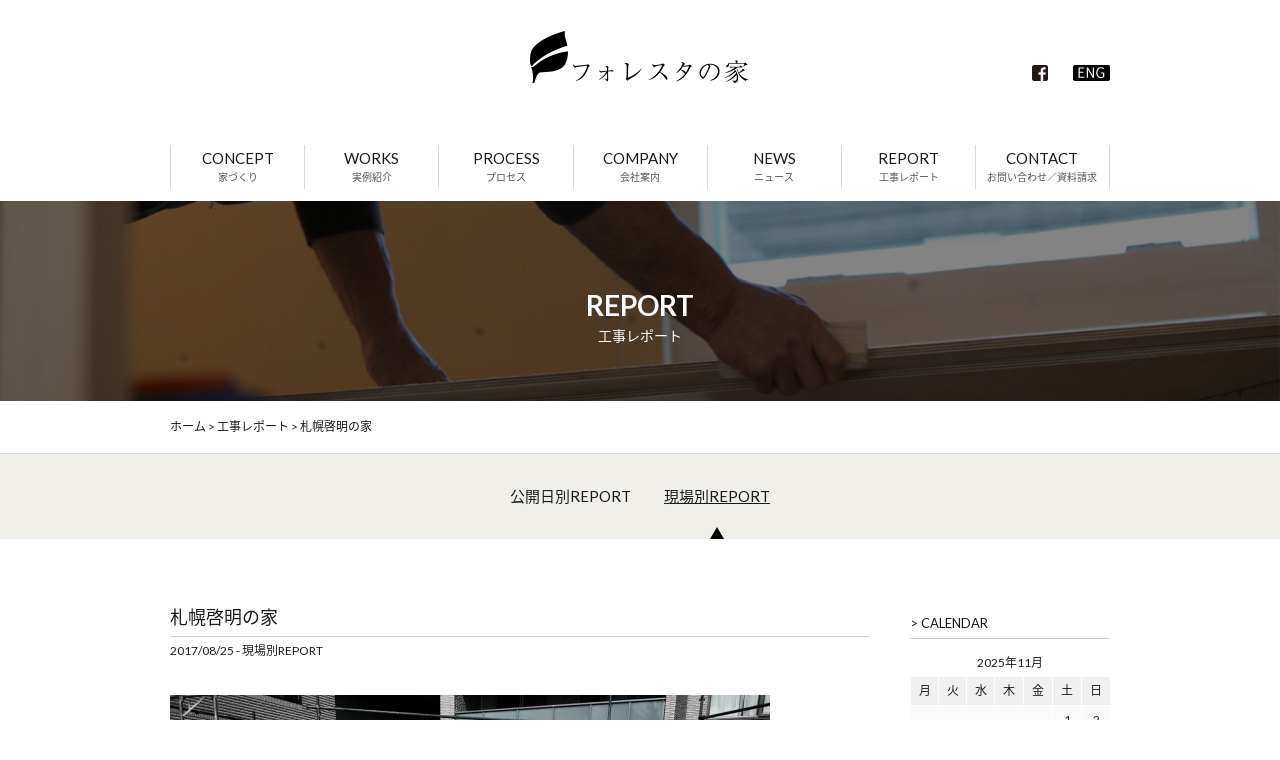

--- FILE ---
content_type: text/html; charset=UTF-8
request_url: https://forestajp.com/reportsite/4128/
body_size: 69698
content:
<!DOCTYPE html>
<html>
<head>
    <meta http-equiv="X-UA-Compatible" content="IE=edge">
    <meta charset="utf-8">
    <!-- Google Tag Manager -->
    <script>(function (w, d, s, l, i) {
            w[l] = w[l] || [];
            w[l].push({
                'gtm.start':
                    new Date().getTime(), event: 'gtm.js'
            });
            var f = d.getElementsByTagName(s)[0],
                j = d.createElement(s), dl = l != 'dataLayer' ? '&l=' + l : '';
            j.async = true;
            j.src =
                'https://www.googletagmanager.com/gtm.js?id=' + i + dl;
            f.parentNode.insertBefore(j, f);
        })(window, document, 'script', 'dataLayer', 'GTM-M7WXKLQ');</script>
    <!-- End Google Tag Manager -->
    <title>札幌啓明の家|工事レポート｜フォレスタの家｜北海道・札幌の新築注文住宅・リフォーム・不動産投資・土地探し</title>
    <meta name="description" content="土台敷きが進んでいます。縦に大きく広がるこちらの物件。写真も迫力がありますね！デザイナーズ住宅の建築をはじめ、中古住宅のリフォーム、投資用アパートの建設など、住宅建築・土地・不動産投資をお考えなら、ぜひ北海道札幌市にある注文住宅会社フォレスタへ"/>
    <meta name="keywords" content=",札幌啓明の家,デザイナーズ住宅,注文住宅,住宅メーカー,建築,リノベーション,リフォーム,デザイン,設計,株式会社フォレスタ,foresta,北海道,札幌,賃貸管理,不動産,土地探し"/>
    <meta name="viewport" content="width=device-width, initial-scale=1">
    <link rel="apple-touch-icon" sizes="57x57" href="https://forestajp.com/images/favicon/apple-touch-icon.png">
    <link rel="apple-touch-icon" sizes="60x60" href="https://forestajp.com/images/favicon/apple-touch-icon.png">
    <link rel="apple-touch-icon" sizes="72x72" href="https://forestajp.com/images/favicon/apple-touch-icon.png">
    <link rel="apple-touch-icon" sizes="76x76" href="https://forestajp.com/images/favicon/apple-touch-icon.png">
    <link rel="apple-touch-icon" sizes="114x114" href="https://forestajp.com/images/favicon/apple-touch-icon.png">
    <link rel="apple-touch-icon" sizes="120x120" href="https://forestajp.com/images/favicon/apple-touch-icon.png">
    <link rel="apple-touch-icon" sizes="144x144" href="https://forestajp.com/images/favicon/apple-touch-icon.png">
    <link rel="apple-touch-icon" sizes="152x152" href="https://forestajp.com/images/favicon/apple-touch-icon.png">
    <link rel="apple-touch-icon" sizes="180x180" href="https://forestajp.com/images/favicon/apple-touch-icon.png">
    <link rel="icon" type="image/png" href="https://forestajp.com/images/favicon/favicon-32x32.png" sizes="32x32">
    <link rel="icon" type="image/png" href="https://forestajp.com/images/favicon/android-chrome-192x192.png" sizes="192x192">
    <link rel="icon" type="image/png" href="https://forestajp.com/images/favicon/apple-touch-icon.png" sizes="96x96">
    <link rel="icon" type="image/png" href="https://forestajp.com/images/favicon/favicon-16x16.png" sizes="16x16">
    <link rel="manifest" href="/manifest.json">
    <link rel="mask-icon" href="/safari-pinned-tab.svg" color="#5bbad5">
    <meta name="msapplication-TileColor" content="#da532c">
    <meta name="msapplication-TileImage" content="/mstile-144x144.png">
    <meta name="theme-color" content="#ffffff">
    <link rel="stylesheet" href="https://forestajp.com/css/base.css">
    <script type="text/javascript" src="https://ajax.googleapis.com/ajax/libs/jquery/1.11.3/jquery.min.js"></script>
    <script type="text/javascript" src="https://forestajp.com/js/function.js"></script>
    <meta name='robots' content='max-image-preview:large' />
<link rel="alternate" type="application/rss+xml" title="フォレスタの家｜札幌の新築注文住宅・不動産投資・土地情報 &raquo; 札幌啓明の家 のコメントのフィード" href="https://forestajp.com/reportsite/4128/feed/" />
<script type="text/javascript">
/* <![CDATA[ */
window._wpemojiSettings = {"baseUrl":"https:\/\/s.w.org\/images\/core\/emoji\/15.0.3\/72x72\/","ext":".png","svgUrl":"https:\/\/s.w.org\/images\/core\/emoji\/15.0.3\/svg\/","svgExt":".svg","source":{"concatemoji":"https:\/\/forestajp.com\/webadmin\/wp-includes\/js\/wp-emoji-release.min.js?ver=6.6.4"}};
/*! This file is auto-generated */
!function(i,n){var o,s,e;function c(e){try{var t={supportTests:e,timestamp:(new Date).valueOf()};sessionStorage.setItem(o,JSON.stringify(t))}catch(e){}}function p(e,t,n){e.clearRect(0,0,e.canvas.width,e.canvas.height),e.fillText(t,0,0);var t=new Uint32Array(e.getImageData(0,0,e.canvas.width,e.canvas.height).data),r=(e.clearRect(0,0,e.canvas.width,e.canvas.height),e.fillText(n,0,0),new Uint32Array(e.getImageData(0,0,e.canvas.width,e.canvas.height).data));return t.every(function(e,t){return e===r[t]})}function u(e,t,n){switch(t){case"flag":return n(e,"\ud83c\udff3\ufe0f\u200d\u26a7\ufe0f","\ud83c\udff3\ufe0f\u200b\u26a7\ufe0f")?!1:!n(e,"\ud83c\uddfa\ud83c\uddf3","\ud83c\uddfa\u200b\ud83c\uddf3")&&!n(e,"\ud83c\udff4\udb40\udc67\udb40\udc62\udb40\udc65\udb40\udc6e\udb40\udc67\udb40\udc7f","\ud83c\udff4\u200b\udb40\udc67\u200b\udb40\udc62\u200b\udb40\udc65\u200b\udb40\udc6e\u200b\udb40\udc67\u200b\udb40\udc7f");case"emoji":return!n(e,"\ud83d\udc26\u200d\u2b1b","\ud83d\udc26\u200b\u2b1b")}return!1}function f(e,t,n){var r="undefined"!=typeof WorkerGlobalScope&&self instanceof WorkerGlobalScope?new OffscreenCanvas(300,150):i.createElement("canvas"),a=r.getContext("2d",{willReadFrequently:!0}),o=(a.textBaseline="top",a.font="600 32px Arial",{});return e.forEach(function(e){o[e]=t(a,e,n)}),o}function t(e){var t=i.createElement("script");t.src=e,t.defer=!0,i.head.appendChild(t)}"undefined"!=typeof Promise&&(o="wpEmojiSettingsSupports",s=["flag","emoji"],n.supports={everything:!0,everythingExceptFlag:!0},e=new Promise(function(e){i.addEventListener("DOMContentLoaded",e,{once:!0})}),new Promise(function(t){var n=function(){try{var e=JSON.parse(sessionStorage.getItem(o));if("object"==typeof e&&"number"==typeof e.timestamp&&(new Date).valueOf()<e.timestamp+604800&&"object"==typeof e.supportTests)return e.supportTests}catch(e){}return null}();if(!n){if("undefined"!=typeof Worker&&"undefined"!=typeof OffscreenCanvas&&"undefined"!=typeof URL&&URL.createObjectURL&&"undefined"!=typeof Blob)try{var e="postMessage("+f.toString()+"("+[JSON.stringify(s),u.toString(),p.toString()].join(",")+"));",r=new Blob([e],{type:"text/javascript"}),a=new Worker(URL.createObjectURL(r),{name:"wpTestEmojiSupports"});return void(a.onmessage=function(e){c(n=e.data),a.terminate(),t(n)})}catch(e){}c(n=f(s,u,p))}t(n)}).then(function(e){for(var t in e)n.supports[t]=e[t],n.supports.everything=n.supports.everything&&n.supports[t],"flag"!==t&&(n.supports.everythingExceptFlag=n.supports.everythingExceptFlag&&n.supports[t]);n.supports.everythingExceptFlag=n.supports.everythingExceptFlag&&!n.supports.flag,n.DOMReady=!1,n.readyCallback=function(){n.DOMReady=!0}}).then(function(){return e}).then(function(){var e;n.supports.everything||(n.readyCallback(),(e=n.source||{}).concatemoji?t(e.concatemoji):e.wpemoji&&e.twemoji&&(t(e.twemoji),t(e.wpemoji)))}))}((window,document),window._wpemojiSettings);
/* ]]> */
</script>
<style id='wp-emoji-styles-inline-css' type='text/css'>

	img.wp-smiley, img.emoji {
		display: inline !important;
		border: none !important;
		box-shadow: none !important;
		height: 1em !important;
		width: 1em !important;
		margin: 0 0.07em !important;
		vertical-align: -0.1em !important;
		background: none !important;
		padding: 0 !important;
	}
</style>
<link rel='stylesheet' id='wp-block-library-css' href='https://forestajp.com/webadmin/wp-includes/css/dist/block-library/style.min.css?ver=6.6.4' type='text/css' media='all' />
<style id='classic-theme-styles-inline-css' type='text/css'>
/*! This file is auto-generated */
.wp-block-button__link{color:#fff;background-color:#32373c;border-radius:9999px;box-shadow:none;text-decoration:none;padding:calc(.667em + 2px) calc(1.333em + 2px);font-size:1.125em}.wp-block-file__button{background:#32373c;color:#fff;text-decoration:none}
</style>
<style id='global-styles-inline-css' type='text/css'>
:root{--wp--preset--aspect-ratio--square: 1;--wp--preset--aspect-ratio--4-3: 4/3;--wp--preset--aspect-ratio--3-4: 3/4;--wp--preset--aspect-ratio--3-2: 3/2;--wp--preset--aspect-ratio--2-3: 2/3;--wp--preset--aspect-ratio--16-9: 16/9;--wp--preset--aspect-ratio--9-16: 9/16;--wp--preset--color--black: #000000;--wp--preset--color--cyan-bluish-gray: #abb8c3;--wp--preset--color--white: #ffffff;--wp--preset--color--pale-pink: #f78da7;--wp--preset--color--vivid-red: #cf2e2e;--wp--preset--color--luminous-vivid-orange: #ff6900;--wp--preset--color--luminous-vivid-amber: #fcb900;--wp--preset--color--light-green-cyan: #7bdcb5;--wp--preset--color--vivid-green-cyan: #00d084;--wp--preset--color--pale-cyan-blue: #8ed1fc;--wp--preset--color--vivid-cyan-blue: #0693e3;--wp--preset--color--vivid-purple: #9b51e0;--wp--preset--gradient--vivid-cyan-blue-to-vivid-purple: linear-gradient(135deg,rgba(6,147,227,1) 0%,rgb(155,81,224) 100%);--wp--preset--gradient--light-green-cyan-to-vivid-green-cyan: linear-gradient(135deg,rgb(122,220,180) 0%,rgb(0,208,130) 100%);--wp--preset--gradient--luminous-vivid-amber-to-luminous-vivid-orange: linear-gradient(135deg,rgba(252,185,0,1) 0%,rgba(255,105,0,1) 100%);--wp--preset--gradient--luminous-vivid-orange-to-vivid-red: linear-gradient(135deg,rgba(255,105,0,1) 0%,rgb(207,46,46) 100%);--wp--preset--gradient--very-light-gray-to-cyan-bluish-gray: linear-gradient(135deg,rgb(238,238,238) 0%,rgb(169,184,195) 100%);--wp--preset--gradient--cool-to-warm-spectrum: linear-gradient(135deg,rgb(74,234,220) 0%,rgb(151,120,209) 20%,rgb(207,42,186) 40%,rgb(238,44,130) 60%,rgb(251,105,98) 80%,rgb(254,248,76) 100%);--wp--preset--gradient--blush-light-purple: linear-gradient(135deg,rgb(255,206,236) 0%,rgb(152,150,240) 100%);--wp--preset--gradient--blush-bordeaux: linear-gradient(135deg,rgb(254,205,165) 0%,rgb(254,45,45) 50%,rgb(107,0,62) 100%);--wp--preset--gradient--luminous-dusk: linear-gradient(135deg,rgb(255,203,112) 0%,rgb(199,81,192) 50%,rgb(65,88,208) 100%);--wp--preset--gradient--pale-ocean: linear-gradient(135deg,rgb(255,245,203) 0%,rgb(182,227,212) 50%,rgb(51,167,181) 100%);--wp--preset--gradient--electric-grass: linear-gradient(135deg,rgb(202,248,128) 0%,rgb(113,206,126) 100%);--wp--preset--gradient--midnight: linear-gradient(135deg,rgb(2,3,129) 0%,rgb(40,116,252) 100%);--wp--preset--font-size--small: 13px;--wp--preset--font-size--medium: 20px;--wp--preset--font-size--large: 36px;--wp--preset--font-size--x-large: 42px;--wp--preset--spacing--20: 0.44rem;--wp--preset--spacing--30: 0.67rem;--wp--preset--spacing--40: 1rem;--wp--preset--spacing--50: 1.5rem;--wp--preset--spacing--60: 2.25rem;--wp--preset--spacing--70: 3.38rem;--wp--preset--spacing--80: 5.06rem;--wp--preset--shadow--natural: 6px 6px 9px rgba(0, 0, 0, 0.2);--wp--preset--shadow--deep: 12px 12px 50px rgba(0, 0, 0, 0.4);--wp--preset--shadow--sharp: 6px 6px 0px rgba(0, 0, 0, 0.2);--wp--preset--shadow--outlined: 6px 6px 0px -3px rgba(255, 255, 255, 1), 6px 6px rgba(0, 0, 0, 1);--wp--preset--shadow--crisp: 6px 6px 0px rgba(0, 0, 0, 1);}:where(.is-layout-flex){gap: 0.5em;}:where(.is-layout-grid){gap: 0.5em;}body .is-layout-flex{display: flex;}.is-layout-flex{flex-wrap: wrap;align-items: center;}.is-layout-flex > :is(*, div){margin: 0;}body .is-layout-grid{display: grid;}.is-layout-grid > :is(*, div){margin: 0;}:where(.wp-block-columns.is-layout-flex){gap: 2em;}:where(.wp-block-columns.is-layout-grid){gap: 2em;}:where(.wp-block-post-template.is-layout-flex){gap: 1.25em;}:where(.wp-block-post-template.is-layout-grid){gap: 1.25em;}.has-black-color{color: var(--wp--preset--color--black) !important;}.has-cyan-bluish-gray-color{color: var(--wp--preset--color--cyan-bluish-gray) !important;}.has-white-color{color: var(--wp--preset--color--white) !important;}.has-pale-pink-color{color: var(--wp--preset--color--pale-pink) !important;}.has-vivid-red-color{color: var(--wp--preset--color--vivid-red) !important;}.has-luminous-vivid-orange-color{color: var(--wp--preset--color--luminous-vivid-orange) !important;}.has-luminous-vivid-amber-color{color: var(--wp--preset--color--luminous-vivid-amber) !important;}.has-light-green-cyan-color{color: var(--wp--preset--color--light-green-cyan) !important;}.has-vivid-green-cyan-color{color: var(--wp--preset--color--vivid-green-cyan) !important;}.has-pale-cyan-blue-color{color: var(--wp--preset--color--pale-cyan-blue) !important;}.has-vivid-cyan-blue-color{color: var(--wp--preset--color--vivid-cyan-blue) !important;}.has-vivid-purple-color{color: var(--wp--preset--color--vivid-purple) !important;}.has-black-background-color{background-color: var(--wp--preset--color--black) !important;}.has-cyan-bluish-gray-background-color{background-color: var(--wp--preset--color--cyan-bluish-gray) !important;}.has-white-background-color{background-color: var(--wp--preset--color--white) !important;}.has-pale-pink-background-color{background-color: var(--wp--preset--color--pale-pink) !important;}.has-vivid-red-background-color{background-color: var(--wp--preset--color--vivid-red) !important;}.has-luminous-vivid-orange-background-color{background-color: var(--wp--preset--color--luminous-vivid-orange) !important;}.has-luminous-vivid-amber-background-color{background-color: var(--wp--preset--color--luminous-vivid-amber) !important;}.has-light-green-cyan-background-color{background-color: var(--wp--preset--color--light-green-cyan) !important;}.has-vivid-green-cyan-background-color{background-color: var(--wp--preset--color--vivid-green-cyan) !important;}.has-pale-cyan-blue-background-color{background-color: var(--wp--preset--color--pale-cyan-blue) !important;}.has-vivid-cyan-blue-background-color{background-color: var(--wp--preset--color--vivid-cyan-blue) !important;}.has-vivid-purple-background-color{background-color: var(--wp--preset--color--vivid-purple) !important;}.has-black-border-color{border-color: var(--wp--preset--color--black) !important;}.has-cyan-bluish-gray-border-color{border-color: var(--wp--preset--color--cyan-bluish-gray) !important;}.has-white-border-color{border-color: var(--wp--preset--color--white) !important;}.has-pale-pink-border-color{border-color: var(--wp--preset--color--pale-pink) !important;}.has-vivid-red-border-color{border-color: var(--wp--preset--color--vivid-red) !important;}.has-luminous-vivid-orange-border-color{border-color: var(--wp--preset--color--luminous-vivid-orange) !important;}.has-luminous-vivid-amber-border-color{border-color: var(--wp--preset--color--luminous-vivid-amber) !important;}.has-light-green-cyan-border-color{border-color: var(--wp--preset--color--light-green-cyan) !important;}.has-vivid-green-cyan-border-color{border-color: var(--wp--preset--color--vivid-green-cyan) !important;}.has-pale-cyan-blue-border-color{border-color: var(--wp--preset--color--pale-cyan-blue) !important;}.has-vivid-cyan-blue-border-color{border-color: var(--wp--preset--color--vivid-cyan-blue) !important;}.has-vivid-purple-border-color{border-color: var(--wp--preset--color--vivid-purple) !important;}.has-vivid-cyan-blue-to-vivid-purple-gradient-background{background: var(--wp--preset--gradient--vivid-cyan-blue-to-vivid-purple) !important;}.has-light-green-cyan-to-vivid-green-cyan-gradient-background{background: var(--wp--preset--gradient--light-green-cyan-to-vivid-green-cyan) !important;}.has-luminous-vivid-amber-to-luminous-vivid-orange-gradient-background{background: var(--wp--preset--gradient--luminous-vivid-amber-to-luminous-vivid-orange) !important;}.has-luminous-vivid-orange-to-vivid-red-gradient-background{background: var(--wp--preset--gradient--luminous-vivid-orange-to-vivid-red) !important;}.has-very-light-gray-to-cyan-bluish-gray-gradient-background{background: var(--wp--preset--gradient--very-light-gray-to-cyan-bluish-gray) !important;}.has-cool-to-warm-spectrum-gradient-background{background: var(--wp--preset--gradient--cool-to-warm-spectrum) !important;}.has-blush-light-purple-gradient-background{background: var(--wp--preset--gradient--blush-light-purple) !important;}.has-blush-bordeaux-gradient-background{background: var(--wp--preset--gradient--blush-bordeaux) !important;}.has-luminous-dusk-gradient-background{background: var(--wp--preset--gradient--luminous-dusk) !important;}.has-pale-ocean-gradient-background{background: var(--wp--preset--gradient--pale-ocean) !important;}.has-electric-grass-gradient-background{background: var(--wp--preset--gradient--electric-grass) !important;}.has-midnight-gradient-background{background: var(--wp--preset--gradient--midnight) !important;}.has-small-font-size{font-size: var(--wp--preset--font-size--small) !important;}.has-medium-font-size{font-size: var(--wp--preset--font-size--medium) !important;}.has-large-font-size{font-size: var(--wp--preset--font-size--large) !important;}.has-x-large-font-size{font-size: var(--wp--preset--font-size--x-large) !important;}
:where(.wp-block-post-template.is-layout-flex){gap: 1.25em;}:where(.wp-block-post-template.is-layout-grid){gap: 1.25em;}
:where(.wp-block-columns.is-layout-flex){gap: 2em;}:where(.wp-block-columns.is-layout-grid){gap: 2em;}
:root :where(.wp-block-pullquote){font-size: 1.5em;line-height: 1.6;}
</style>
<link rel='stylesheet' id='contact-form-7-css' href='https://forestajp.com/webadmin/wp-content/plugins/contact-form-7/includes/css/styles.css?ver=5.9.8' type='text/css' media='all' />
<link rel='stylesheet' id='wpcf7-redirect-script-frontend-css' href='https://forestajp.com/webadmin/wp-content/plugins/wpcf7-redirect/build/css/wpcf7-redirect-frontend.min.css?ver=1.1' type='text/css' media='all' />
<script type="text/javascript" src="https://forestajp.com/webadmin/wp-includes/js/jquery/jquery.min.js?ver=3.7.1" id="jquery-core-js"></script>
<script type="text/javascript" src="https://forestajp.com/webadmin/wp-includes/js/jquery/jquery-migrate.min.js?ver=3.4.1" id="jquery-migrate-js"></script>
<link rel="https://api.w.org/" href="https://forestajp.com/wp-json/" /><link rel="EditURI" type="application/rsd+xml" title="RSD" href="https://forestajp.com/webadmin/xmlrpc.php?rsd" />
<meta name="generator" content="WordPress 6.6.4" />
<link rel="canonical" href="https://forestajp.com/reportsite/4128/" />
<link rel='shortlink' href='https://forestajp.com/?p=4128' />
<link rel="alternate" title="oEmbed (JSON)" type="application/json+oembed" href="https://forestajp.com/wp-json/oembed/1.0/embed?url=https%3A%2F%2Fforestajp.com%2Freportsite%2F4128%2F" />
<link rel="alternate" title="oEmbed (XML)" type="text/xml+oembed" href="https://forestajp.com/wp-json/oembed/1.0/embed?url=https%3A%2F%2Fforestajp.com%2Freportsite%2F4128%2F&#038;format=xml" />
</head>
<body class="">
<!-- Google Tag Manager (noscript) -->
<noscript>
    <iframe src="https://www.googletagmanager.com/ns.html?id=GTM-M7WXKLQ"
            height="0" width="0" style="display:none;visibility:hidden"></iframe>
</noscript>
<!-- End Google Tag Manager (noscript) -->
<div id="Header">
                        <div id="Logo"><a href="https://forestajp.com/"
                              title="  札幌啓明の家｜フォレスタの家｜札幌の新築、注文住宅・不動産投資"><img
                            src="https://forestajp.com/images/common/hdr_logo.png"
                            alt="  札幌啓明の家｜フォレスタの家｜札幌の新築、注文住宅・不動産投資"
                            data-pin-nopin="true"></a></div>
                <div id="HdrInfo">
        <ul>
            <!--<li id="HdrTel"><a href="tel:0120015586"><span class="Icon">&nbsp;</span>0120-01-5586</a></li>-->
            <li id="HdrFb"><a href="https://www.facebook.com/forestajp" target="_blank" title="Facebookページ"><img
                            src="https://forestajp.com/images/common/hdr_icon_fb.png" alt="Facebookページ"></a>
            </li>
            <li id="HdrLang"><a href="https://forestajp.com/en/" title="English"><img
                            src="https://forestajp.com/images/common/hdr_icon_lang_en.png"
                            alt="English"></a></li>
        </ul>
    </div>
    <a id="SpHdrMenu">&nbsp;</a>
</div><!-- /Header -->
<div id="HdrNavi">
    <ul id="HdrNaviList">
        <li><a href="https://forestajp.com/concept/" title="CONCEPT - 家づくり"><span class="En" lang="en">CONCEPT</span><span
                        class="Ja">家づくり</span></a>
            <ul class="SubMenu">
                <li><a href="https://forestajp.com/concept/"
                       title="技術者集団がつくる家">技術者集団がつくる家</a></li>
                <li><a href="https://forestajp.com/concept/plan-design/"
                       title="暮らしから生まれるプランとデザイン">暮らしから生まれるプランとデザイン</a></li>
                <!-- <li><a href="https://forestajp.com/casestudy/" title="ケーススタディ">ケーススタディ</a></li> -->
                <li><a href="https://forestajp.com/concept/estate/"
                       title="土地もいっしょに">土地もいっしょに</a></li>
                <li><a href="https://forestajp.com/concept/reform" title="家づくりの相談からリフォームまで">家づくりの相談からリフォームまで</a>
                </li>
            </ul>
        </li>
        <li><a href="https://forestajp.com/works/" title="WORKS - 実例紹介"><span class="En"
                                                                                              lang="en">WORKS</span><span
                        class="Ja">実例紹介</span></a>
            <ul class="SubMenu">
                <li><a href="https://forestajp.com/works/" title="ギャラリー">ギャラリー</a></li>
                <li><a href="https://forestajp.com/voice/" title="お客様の声">お客様の声</a></li>
                <li><a href="https://forestajp.com/architect/">建築家紹介</a></li>
            </ul>
        </li>
        <li><a href="https://forestajp.com/process/" title="PROCESS - プロセス"><span class="En" lang="en">PROCESS</span><span
                        class="Ja">プロセス</span></a>
            <ul class="SubMenu">
                <li><a href="https://forestajp.com/process/" title="家づくりの流れ">家づくりの流れ</a></li>
                <li><a href="https://forestajp.com/process/faq/" title="よくある質問">よくある質問</a></li>
            </ul>
        </li>
        <li><a href="https://forestajp.com/company/" title="COMPANY - 会社案内"><span class="En" lang="en">COMPANY</span><span
                        class="Ja">会社案内</span></a>
            <ul class="SubMenu">
                <li><a href="https://forestajp.com/company/" title="概要・沿革">概要・沿革</a></li>
                <li><a href="https://forestajp.com/engineer/" title="技術者">技術者</a></li>
                <li><a href="https://forestajp.com/company/recruit/" title="採用情報">採用情報</a></li>
                <li><a href="https://forestajp.com/company/kessan/" title="決算公告">決算公告</a></li>
                <!-- <li><a href="https://forestajp.com/cafe/" title="フォレスタのカフェ">フォレスタのカフェ</a></li> -->
            </ul>
        </li>
        <li><a href="https://forestajp.com/news/" title="NEWS - ニュース"><span class="En"
                                                                                            lang="en">NEWS</span><span
                        class="Ja">ニュース</span></a></li>
        <li><a href="https://forestajp.com/report/" title="REPORT - 工事レポート"><span class="En"
                                                                                                    lang="en">REPORT</span><span
                        class="Ja">工事レポート</span></a></li>
        <li><a href="https://forestajp.com/contact/" title="CONTACT - お問い合わせ/資料請求"><span
                        class="En" lang="en">CONTACT</span><span class="Ja">お問い合わせ／資料請求</span></a></li>
    </ul>
</div><!-- /HdrNavi -->
<div id="Wrap" class="clf">
    <!--//////////////////////////////////////////////////////////////////////////


    CONTENTS


    //////////////////////////////////////////////////////////////////////////////-->
    <div id="Contents">
<!--==========================================================================
PAGE TOP
==============================================================================-->
<div id="PageTitle">
	<img id="PageTitleBg" src="https://forestajp.com/images/report/main_bg.jpg" alt="">
	<h1>REPORT<span class="ja">工事レポート</span></h1>
</div>



<div id="BreadCrumbsWrap">
	<div id="BreadCrumbs"><!-- Breadcrumb NavXT 7.3.1 -->
<span property="itemListElement" typeof="ListItem"><a property="item" typeof="WebPage" title="フォレスタの家｜札幌の新築注文住宅・不動産投資・土地情報." href="https://forestajp.com" class="home"><span property="name">ホーム</span></a><meta property="position" content="1"></span> &gt; <span property="itemListElement" typeof="ListItem"><a property="item" typeof="WebPage" title="Go to 工事レポート." href="https://forestajp.com/reportsite/" class="archive post-reportsite-archive"><span property="name">工事レポート</span></a><meta property="position" content="2"></span> &gt; <span property="itemListElement" typeof="ListItem"><span property="name">札幌啓明の家</span><meta property="position" content="3"></span></div>
</div>
<div id="Main" class="Report">

<div class="PageTabBox">
<ul>
<li><a href="https://forestajp.com/report/">公開日別REPORT</a></li>
<li class="On"><a href="https://forestajp.com/report/?class=spot">現場別REPORT</a></li>
</ul>
</div>


<div id="TwoLayout" class="clf">

<div id="MainCnt" class="ReportSpot">






<div class="ReportArchiveBox">
<h2><a href="https://forestajp.com/reportsite/4128/" title="札幌啓明の家">札幌啓明の家</a></h2>
<p class="Info">2017/08/25 - 現場別REPORT</p>
</div>

<div class="PostContentBox">

<p><img fetchpriority="high" decoding="async" src="https://forestajp.com/wp-content/uploads/2017/08/takeda-2-600x800.jpg" alt="takeda" width="600" height="800" class="alignnone size-large wp-image-4129" srcset="https://forestajp.com/webadmin/wp-content/uploads/2017/08/takeda-2-600x800.jpg 600w, https://forestajp.com/webadmin/wp-content/uploads/2017/08/takeda-2-225x300.jpg 225w, https://forestajp.com/webadmin/wp-content/uploads/2017/08/takeda-2-900x1200.jpg 900w, https://forestajp.com/webadmin/wp-content/uploads/2017/08/takeda-2-450x600.jpg 450w, https://forestajp.com/webadmin/wp-content/uploads/2017/08/takeda-2-375x500.jpg 375w, https://forestajp.com/webadmin/wp-content/uploads/2017/08/takeda-2.jpg 1440w" sizes="(max-width: 600px) 100vw, 600px" /></p>
<p>土台敷きが進んでいます。<br />
縦に大きく広がるこちらの物件。<br />
写真も迫力がありますね！</p>


</div>

</div><!--MainCnt-->
<div id="Side">
    <div class="SideBox">
        <h2>&gt; CALENDAR</h2>
        <div id="SideCal"><table id="wp-calendar">
    <caption>2025年11月</caption>
    <thead>
    <tr>
		<th scope="col" title="月曜日">月</th>
		<th scope="col" title="火曜日">火</th>
		<th scope="col" title="水曜日">水</th>
		<th scope="col" title="木曜日">木</th>
		<th scope="col" title="金曜日">金</th>
		<th scope="col" title="土曜日">土</th>
		<th scope="col" title="日曜日">日</th>
    </tr>
    </thead>

 
    <tfoot>
    <tr>
		<td colspan="3" id="prev"><a href="https://forestajp.com/reportsite/date/2024/10" title="View posts for 10月 2024">&laquo; 10月</a></td>
		<td class="pad">&nbsp;</td>
		<td colspan="3" id="next" class="pad">&nbsp;</td>
    </tr>
    </tfoot>
 
    <tbody>
    <tr>
		<td colspan="5" class="pad">&nbsp;</td><td>1</td><td>2</td>
	</tr>
	<tr>
		<td id="today">3</td><td>4</td><td>5</td><td>6</td><td>7</td><td>8</td><td>9</td>
	</tr>
	<tr>
		<td>10</td><td>11</td><td>12</td><td>13</td><td>14</td><td>15</td><td>16</td>
	</tr>
	<tr>
		<td>17</td><td>18</td><td>19</td><td>20</td><td>21</td><td>22</td><td>23</td>
	</tr>
	<tr>
		<td>24</td><td>25</td><td>26</td><td>27</td><td>28</td><td>29</td><td>30</td>
	</tr>
	</tbody>
	</table></div>
    </div>
    <div class="SideBox">
        <h2>&gt; ARCHIVES</h2>
        <select name="archive-dropdown" onChange='document.location.href=this.options[this.selectedIndex].value;'>
        <option value="">日別アーカイブ</option>
        	<option value='https://forestajp.com/reportsite/date/2024/10/17/'> 2024年10月17日 &nbsp;(1)</option>
	<option value='https://forestajp.com/reportsite/date/2024/08/30/'> 2024年8月30日 &nbsp;(1)</option>
	<option value='https://forestajp.com/reportsite/date/2024/08/19/'> 2024年8月19日 &nbsp;(1)</option>
	<option value='https://forestajp.com/reportsite/date/2024/08/09/'> 2024年8月9日 &nbsp;(1)</option>
	<option value='https://forestajp.com/reportsite/date/2024/08/01/'> 2024年8月1日 &nbsp;(1)</option>
	<option value='https://forestajp.com/reportsite/date/2020/05/01/'> 2020年5月1日 &nbsp;(1)</option>
	<option value='https://forestajp.com/reportsite/date/2020/03/13/'> 2020年3月13日 &nbsp;(1)</option>
	<option value='https://forestajp.com/reportsite/date/2020/03/06/'> 2020年3月6日 &nbsp;(1)</option>
	<option value='https://forestajp.com/reportsite/date/2020/02/28/'> 2020年2月28日 &nbsp;(1)</option>
	<option value='https://forestajp.com/reportsite/date/2020/02/14/'> 2020年2月14日 &nbsp;(1)</option>
	<option value='https://forestajp.com/reportsite/date/2020/01/31/'> 2020年1月31日 &nbsp;(1)</option>
	<option value='https://forestajp.com/reportsite/date/2020/01/24/'> 2020年1月24日 &nbsp;(1)</option>
	<option value='https://forestajp.com/reportsite/date/2020/01/10/'> 2020年1月10日 &nbsp;(1)</option>
	<option value='https://forestajp.com/reportsite/date/2019/12/20/'> 2019年12月20日 &nbsp;(1)</option>
	<option value='https://forestajp.com/reportsite/date/2019/12/13/'> 2019年12月13日 &nbsp;(1)</option>
	<option value='https://forestajp.com/reportsite/date/2019/12/06/'> 2019年12月6日 &nbsp;(1)</option>
	<option value='https://forestajp.com/reportsite/date/2019/11/29/'> 2019年11月29日 &nbsp;(2)</option>
	<option value='https://forestajp.com/reportsite/date/2019/11/22/'> 2019年11月22日 &nbsp;(2)</option>
	<option value='https://forestajp.com/reportsite/date/2019/11/15/'> 2019年11月15日 &nbsp;(2)</option>
	<option value='https://forestajp.com/reportsite/date/2019/11/08/'> 2019年11月8日 &nbsp;(2)</option>
	<option value='https://forestajp.com/reportsite/date/2019/11/01/'> 2019年11月1日 &nbsp;(2)</option>
	<option value='https://forestajp.com/reportsite/date/2019/10/25/'> 2019年10月25日 &nbsp;(2)</option>
	<option value='https://forestajp.com/reportsite/date/2019/10/11/'> 2019年10月11日 &nbsp;(2)</option>
	<option value='https://forestajp.com/reportsite/date/2019/10/03/'> 2019年10月3日 &nbsp;(2)</option>
	<option value='https://forestajp.com/reportsite/date/2019/09/27/'> 2019年9月27日 &nbsp;(2)</option>
	<option value='https://forestajp.com/reportsite/date/2019/09/20/'> 2019年9月20日 &nbsp;(2)</option>
	<option value='https://forestajp.com/reportsite/date/2019/09/13/'> 2019年9月13日 &nbsp;(2)</option>
	<option value='https://forestajp.com/reportsite/date/2019/09/06/'> 2019年9月6日 &nbsp;(2)</option>
	<option value='https://forestajp.com/reportsite/date/2019/08/30/'> 2019年8月30日 &nbsp;(1)</option>
	<option value='https://forestajp.com/reportsite/date/2019/08/23/'> 2019年8月23日 &nbsp;(1)</option>
	<option value='https://forestajp.com/reportsite/date/2019/08/09/'> 2019年8月9日 &nbsp;(1)</option>
	<option value='https://forestajp.com/reportsite/date/2019/08/02/'> 2019年8月2日 &nbsp;(1)</option>
	<option value='https://forestajp.com/reportsite/date/2019/07/26/'> 2019年7月26日 &nbsp;(1)</option>
	<option value='https://forestajp.com/reportsite/date/2019/07/19/'> 2019年7月19日 &nbsp;(2)</option>
	<option value='https://forestajp.com/reportsite/date/2019/07/12/'> 2019年7月12日 &nbsp;(1)</option>
	<option value='https://forestajp.com/reportsite/date/2019/07/05/'> 2019年7月5日 &nbsp;(1)</option>
	<option value='https://forestajp.com/reportsite/date/2019/06/28/'> 2019年6月28日 &nbsp;(1)</option>
	<option value='https://forestajp.com/reportsite/date/2019/06/21/'> 2019年6月21日 &nbsp;(1)</option>
	<option value='https://forestajp.com/reportsite/date/2019/06/14/'> 2019年6月14日 &nbsp;(1)</option>
	<option value='https://forestajp.com/reportsite/date/2019/06/07/'> 2019年6月7日 &nbsp;(1)</option>
	<option value='https://forestajp.com/reportsite/date/2019/05/31/'> 2019年5月31日 &nbsp;(1)</option>
	<option value='https://forestajp.com/reportsite/date/2019/05/24/'> 2019年5月24日 &nbsp;(1)</option>
	<option value='https://forestajp.com/reportsite/date/2019/05/17/'> 2019年5月17日 &nbsp;(1)</option>
	<option value='https://forestajp.com/reportsite/date/2019/05/10/'> 2019年5月10日 &nbsp;(1)</option>
	<option value='https://forestajp.com/reportsite/date/2019/04/26/'> 2019年4月26日 &nbsp;(2)</option>
	<option value='https://forestajp.com/reportsite/date/2019/04/19/'> 2019年4月19日 &nbsp;(2)</option>
	<option value='https://forestajp.com/reportsite/date/2019/04/11/'> 2019年4月11日 &nbsp;(2)</option>
	<option value='https://forestajp.com/reportsite/date/2019/04/05/'> 2019年4月5日 &nbsp;(2)</option>
	<option value='https://forestajp.com/reportsite/date/2019/03/29/'> 2019年3月29日 &nbsp;(2)</option>
	<option value='https://forestajp.com/reportsite/date/2019/03/22/'> 2019年3月22日 &nbsp;(2)</option>
	<option value='https://forestajp.com/reportsite/date/2019/03/15/'> 2019年3月15日 &nbsp;(2)</option>
	<option value='https://forestajp.com/reportsite/date/2019/03/08/'> 2019年3月8日 &nbsp;(2)</option>
	<option value='https://forestajp.com/reportsite/date/2019/03/01/'> 2019年3月1日 &nbsp;(2)</option>
	<option value='https://forestajp.com/reportsite/date/2019/02/22/'> 2019年2月22日 &nbsp;(2)</option>
	<option value='https://forestajp.com/reportsite/date/2019/02/15/'> 2019年2月15日 &nbsp;(2)</option>
	<option value='https://forestajp.com/reportsite/date/2019/02/08/'> 2019年2月8日 &nbsp;(1)</option>
	<option value='https://forestajp.com/reportsite/date/2018/12/28/'> 2018年12月28日 &nbsp;(1)</option>
	<option value='https://forestajp.com/reportsite/date/2018/12/21/'> 2018年12月21日 &nbsp;(1)</option>
	<option value='https://forestajp.com/reportsite/date/2018/12/14/'> 2018年12月14日 &nbsp;(1)</option>
	<option value='https://forestajp.com/reportsite/date/2018/12/07/'> 2018年12月7日 &nbsp;(2)</option>
	<option value='https://forestajp.com/reportsite/date/2018/11/30/'> 2018年11月30日 &nbsp;(3)</option>
	<option value='https://forestajp.com/reportsite/date/2018/11/22/'> 2018年11月22日 &nbsp;(2)</option>
	<option value='https://forestajp.com/reportsite/date/2018/11/16/'> 2018年11月16日 &nbsp;(2)</option>
	<option value='https://forestajp.com/reportsite/date/2018/11/09/'> 2018年11月9日 &nbsp;(2)</option>
	<option value='https://forestajp.com/reportsite/date/2018/11/02/'> 2018年11月2日 &nbsp;(2)</option>
	<option value='https://forestajp.com/reportsite/date/2018/10/26/'> 2018年10月26日 &nbsp;(2)</option>
	<option value='https://forestajp.com/reportsite/date/2018/10/19/'> 2018年10月19日 &nbsp;(3)</option>
	<option value='https://forestajp.com/reportsite/date/2018/10/13/'> 2018年10月13日 &nbsp;(4)</option>
	<option value='https://forestajp.com/reportsite/date/2018/10/05/'> 2018年10月5日 &nbsp;(5)</option>
	<option value='https://forestajp.com/reportsite/date/2018/09/28/'> 2018年9月28日 &nbsp;(5)</option>
	<option value='https://forestajp.com/reportsite/date/2018/09/22/'> 2018年9月22日 &nbsp;(7)</option>
	<option value='https://forestajp.com/reportsite/date/2018/09/14/'> 2018年9月14日 &nbsp;(6)</option>
	<option value='https://forestajp.com/reportsite/date/2018/08/31/'> 2018年8月31日 &nbsp;(7)</option>
	<option value='https://forestajp.com/reportsite/date/2018/08/24/'> 2018年8月24日 &nbsp;(8)</option>
	<option value='https://forestajp.com/reportsite/date/2018/08/09/'> 2018年8月9日 &nbsp;(7)</option>
	<option value='https://forestajp.com/reportsite/date/2018/08/03/'> 2018年8月3日 &nbsp;(6)</option>
	<option value='https://forestajp.com/reportsite/date/2018/07/27/'> 2018年7月27日 &nbsp;(7)</option>
	<option value='https://forestajp.com/reportsite/date/2018/07/20/'> 2018年7月20日 &nbsp;(8)</option>
	<option value='https://forestajp.com/reportsite/date/2018/07/13/'> 2018年7月13日 &nbsp;(8)</option>
	<option value='https://forestajp.com/reportsite/date/2018/07/06/'> 2018年7月6日 &nbsp;(8)</option>
	<option value='https://forestajp.com/reportsite/date/2018/06/29/'> 2018年6月29日 &nbsp;(7)</option>
	<option value='https://forestajp.com/reportsite/date/2018/06/22/'> 2018年6月22日 &nbsp;(6)</option>
	<option value='https://forestajp.com/reportsite/date/2018/06/15/'> 2018年6月15日 &nbsp;(6)</option>
	<option value='https://forestajp.com/reportsite/date/2018/06/08/'> 2018年6月8日 &nbsp;(6)</option>
	<option value='https://forestajp.com/reportsite/date/2018/06/01/'> 2018年6月1日 &nbsp;(6)</option>
	<option value='https://forestajp.com/reportsite/date/2018/05/28/'> 2018年5月28日 &nbsp;(6)</option>
	<option value='https://forestajp.com/reportsite/date/2018/05/18/'> 2018年5月18日 &nbsp;(7)</option>
	<option value='https://forestajp.com/reportsite/date/2018/05/11/'> 2018年5月11日 &nbsp;(6)</option>
	<option value='https://forestajp.com/reportsite/date/2018/04/27/'> 2018年4月27日 &nbsp;(5)</option>
	<option value='https://forestajp.com/reportsite/date/2018/04/20/'> 2018年4月20日 &nbsp;(4)</option>
	<option value='https://forestajp.com/reportsite/date/2018/04/13/'> 2018年4月13日 &nbsp;(3)</option>
	<option value='https://forestajp.com/reportsite/date/2018/04/06/'> 2018年4月6日 &nbsp;(3)</option>
	<option value='https://forestajp.com/reportsite/date/2018/03/30/'> 2018年3月30日 &nbsp;(3)</option>
	<option value='https://forestajp.com/reportsite/date/2018/03/23/'> 2018年3月23日 &nbsp;(4)</option>
	<option value='https://forestajp.com/reportsite/date/2018/03/16/'> 2018年3月16日 &nbsp;(3)</option>
	<option value='https://forestajp.com/reportsite/date/2018/03/09/'> 2018年3月9日 &nbsp;(4)</option>
	<option value='https://forestajp.com/reportsite/date/2018/03/02/'> 2018年3月2日 &nbsp;(3)</option>
	<option value='https://forestajp.com/reportsite/date/2018/02/23/'> 2018年2月23日 &nbsp;(3)</option>
	<option value='https://forestajp.com/reportsite/date/2018/02/16/'> 2018年2月16日 &nbsp;(3)</option>
	<option value='https://forestajp.com/reportsite/date/2018/02/09/'> 2018年2月9日 &nbsp;(3)</option>
	<option value='https://forestajp.com/reportsite/date/2018/02/01/'> 2018年2月1日 &nbsp;(3)</option>
	<option value='https://forestajp.com/reportsite/date/2018/01/26/'> 2018年1月26日 &nbsp;(3)</option>
	<option value='https://forestajp.com/reportsite/date/2018/01/18/'> 2018年1月18日 &nbsp;(3)</option>
	<option value='https://forestajp.com/reportsite/date/2018/01/12/'> 2018年1月12日 &nbsp;(3)</option>
	<option value='https://forestajp.com/reportsite/date/2017/12/28/'> 2017年12月28日 &nbsp;(3)</option>
	<option value='https://forestajp.com/reportsite/date/2017/12/21/'> 2017年12月21日 &nbsp;(4)</option>
	<option value='https://forestajp.com/reportsite/date/2017/12/15/'> 2017年12月15日 &nbsp;(5)</option>
	<option value='https://forestajp.com/reportsite/date/2017/12/08/'> 2017年12月8日 &nbsp;(5)</option>
	<option value='https://forestajp.com/reportsite/date/2017/12/01/'> 2017年12月1日 &nbsp;(5)</option>
	<option value='https://forestajp.com/reportsite/date/2017/11/24/'> 2017年11月24日 &nbsp;(5)</option>
	<option value='https://forestajp.com/reportsite/date/2017/11/17/'> 2017年11月17日 &nbsp;(4)</option>
	<option value='https://forestajp.com/reportsite/date/2017/11/10/'> 2017年11月10日 &nbsp;(5)</option>
	<option value='https://forestajp.com/reportsite/date/2017/11/03/'> 2017年11月3日 &nbsp;(4)</option>
	<option value='https://forestajp.com/reportsite/date/2017/10/27/'> 2017年10月27日 &nbsp;(4)</option>
	<option value='https://forestajp.com/reportsite/date/2017/10/20/'> 2017年10月20日 &nbsp;(4)</option>
	<option value='https://forestajp.com/reportsite/date/2017/10/13/'> 2017年10月13日 &nbsp;(4)</option>
	<option value='https://forestajp.com/reportsite/date/2017/10/06/'> 2017年10月6日 &nbsp;(5)</option>
	<option value='https://forestajp.com/reportsite/date/2017/09/29/'> 2017年9月29日 &nbsp;(4)</option>
	<option value='https://forestajp.com/reportsite/date/2017/09/22/'> 2017年9月22日 &nbsp;(5)</option>
	<option value='https://forestajp.com/reportsite/date/2017/09/15/'> 2017年9月15日 &nbsp;(5)</option>
	<option value='https://forestajp.com/reportsite/date/2017/09/07/'> 2017年9月7日 &nbsp;(5)</option>
	<option value='https://forestajp.com/reportsite/date/2017/09/01/'> 2017年9月1日 &nbsp;(4)</option>
	<option value='https://forestajp.com/reportsite/date/2017/08/25/'> 2017年8月25日 &nbsp;(4)</option>
	<option value='https://forestajp.com/reportsite/date/2017/08/18/'> 2017年8月18日 &nbsp;(4)</option>
	<option value='https://forestajp.com/reportsite/date/2017/08/04/'> 2017年8月4日 &nbsp;(4)</option>
	<option value='https://forestajp.com/reportsite/date/2017/07/28/'> 2017年7月28日 &nbsp;(5)</option>
	<option value='https://forestajp.com/reportsite/date/2017/07/21/'> 2017年7月21日 &nbsp;(5)</option>
	<option value='https://forestajp.com/reportsite/date/2017/07/14/'> 2017年7月14日 &nbsp;(5)</option>
	<option value='https://forestajp.com/reportsite/date/2017/07/07/'> 2017年7月7日 &nbsp;(4)</option>
	<option value='https://forestajp.com/reportsite/date/2017/06/30/'> 2017年6月30日 &nbsp;(4)</option>
	<option value='https://forestajp.com/reportsite/date/2017/06/23/'> 2017年6月23日 &nbsp;(4)</option>
	<option value='https://forestajp.com/reportsite/date/2017/06/16/'> 2017年6月16日 &nbsp;(4)</option>
	<option value='https://forestajp.com/reportsite/date/2017/06/09/'> 2017年6月9日 &nbsp;(4)</option>
	<option value='https://forestajp.com/reportsite/date/2017/06/02/'> 2017年6月2日 &nbsp;(3)</option>
	<option value='https://forestajp.com/reportsite/date/2017/05/26/'> 2017年5月26日 &nbsp;(2)</option>
	<option value='https://forestajp.com/reportsite/date/2017/05/19/'> 2017年5月19日 &nbsp;(2)</option>
	<option value='https://forestajp.com/reportsite/date/2017/05/12/'> 2017年5月12日 &nbsp;(2)</option>
	<option value='https://forestajp.com/reportsite/date/2017/04/28/'> 2017年4月28日 &nbsp;(2)</option>
	<option value='https://forestajp.com/reportsite/date/2017/04/21/'> 2017年4月21日 &nbsp;(2)</option>
	<option value='https://forestajp.com/reportsite/date/2017/04/14/'> 2017年4月14日 &nbsp;(2)</option>
	<option value='https://forestajp.com/reportsite/date/2017/04/07/'> 2017年4月7日 &nbsp;(2)</option>
	<option value='https://forestajp.com/reportsite/date/2017/03/31/'> 2017年3月31日 &nbsp;(2)</option>
	<option value='https://forestajp.com/reportsite/date/2017/03/24/'> 2017年3月24日 &nbsp;(3)</option>
	<option value='https://forestajp.com/reportsite/date/2017/03/17/'> 2017年3月17日 &nbsp;(3)</option>
	<option value='https://forestajp.com/reportsite/date/2017/03/10/'> 2017年3月10日 &nbsp;(4)</option>
	<option value='https://forestajp.com/reportsite/date/2017/03/03/'> 2017年3月3日 &nbsp;(5)</option>
	<option value='https://forestajp.com/reportsite/date/2017/02/25/'> 2017年2月25日 &nbsp;(4)</option>
	<option value='https://forestajp.com/reportsite/date/2017/02/17/'> 2017年2月17日 &nbsp;(5)</option>
	<option value='https://forestajp.com/reportsite/date/2017/02/13/'> 2017年2月13日 &nbsp;(4)</option>
	<option value='https://forestajp.com/reportsite/date/2017/02/03/'> 2017年2月3日 &nbsp;(4)</option>
	<option value='https://forestajp.com/reportsite/date/2017/01/27/'> 2017年1月27日 &nbsp;(4)</option>
	<option value='https://forestajp.com/reportsite/date/2017/01/20/'> 2017年1月20日 &nbsp;(4)</option>
	<option value='https://forestajp.com/reportsite/date/2017/01/13/'> 2017年1月13日 &nbsp;(4)</option>
	<option value='https://forestajp.com/reportsite/date/2016/12/24/'> 2016年12月24日 &nbsp;(4)</option>
	<option value='https://forestajp.com/reportsite/date/2016/12/16/'> 2016年12月16日 &nbsp;(4)</option>
	<option value='https://forestajp.com/reportsite/date/2016/12/09/'> 2016年12月9日 &nbsp;(4)</option>
	<option value='https://forestajp.com/reportsite/date/2016/12/02/'> 2016年12月2日 &nbsp;(5)</option>
	<option value='https://forestajp.com/reportsite/date/2016/11/25/'> 2016年11月25日 &nbsp;(5)</option>
	<option value='https://forestajp.com/reportsite/date/2016/11/18/'> 2016年11月18日 &nbsp;(4)</option>
	<option value='https://forestajp.com/reportsite/date/2016/11/11/'> 2016年11月11日 &nbsp;(4)</option>
	<option value='https://forestajp.com/reportsite/date/2016/11/04/'> 2016年11月4日 &nbsp;(4)</option>
	<option value='https://forestajp.com/reportsite/date/2016/10/28/'> 2016年10月28日 &nbsp;(4)</option>
	<option value='https://forestajp.com/reportsite/date/2016/10/21/'> 2016年10月21日 &nbsp;(4)</option>
	<option value='https://forestajp.com/reportsite/date/2016/10/14/'> 2016年10月14日 &nbsp;(5)</option>
	<option value='https://forestajp.com/reportsite/date/2016/10/07/'> 2016年10月7日 &nbsp;(4)</option>
	<option value='https://forestajp.com/reportsite/date/2016/09/30/'> 2016年9月30日 &nbsp;(5)</option>
	<option value='https://forestajp.com/reportsite/date/2016/09/23/'> 2016年9月23日 &nbsp;(4)</option>
	<option value='https://forestajp.com/reportsite/date/2016/09/16/'> 2016年9月16日 &nbsp;(4)</option>
	<option value='https://forestajp.com/reportsite/date/2016/09/09/'> 2016年9月9日 &nbsp;(4)</option>
	<option value='https://forestajp.com/reportsite/date/2016/09/02/'> 2016年9月2日 &nbsp;(4)</option>
	<option value='https://forestajp.com/reportsite/date/2016/08/26/'> 2016年8月26日 &nbsp;(4)</option>
	<option value='https://forestajp.com/reportsite/date/2016/08/19/'> 2016年8月19日 &nbsp;(4)</option>
	<option value='https://forestajp.com/reportsite/date/2016/08/05/'> 2016年8月5日 &nbsp;(3)</option>
	<option value='https://forestajp.com/reportsite/date/2016/07/29/'> 2016年7月29日 &nbsp;(4)</option>
	<option value='https://forestajp.com/reportsite/date/2016/07/22/'> 2016年7月22日 &nbsp;(4)</option>
	<option value='https://forestajp.com/reportsite/date/2016/07/15/'> 2016年7月15日 &nbsp;(4)</option>
	<option value='https://forestajp.com/reportsite/date/2016/07/08/'> 2016年7月8日 &nbsp;(5)</option>
	<option value='https://forestajp.com/reportsite/date/2016/07/01/'> 2016年7月1日 &nbsp;(6)</option>
	<option value='https://forestajp.com/reportsite/date/2016/06/24/'> 2016年6月24日 &nbsp;(6)</option>
	<option value='https://forestajp.com/reportsite/date/2016/06/17/'> 2016年6月17日 &nbsp;(6)</option>
	<option value='https://forestajp.com/reportsite/date/2016/06/10/'> 2016年6月10日 &nbsp;(5)</option>
	<option value='https://forestajp.com/reportsite/date/2016/06/03/'> 2016年6月3日 &nbsp;(4)</option>
	<option value='https://forestajp.com/reportsite/date/2016/05/27/'> 2016年5月27日 &nbsp;(3)</option>
	<option value='https://forestajp.com/reportsite/date/2016/05/20/'> 2016年5月20日 &nbsp;(3)</option>
	<option value='https://forestajp.com/reportsite/date/2016/05/13/'> 2016年5月13日 &nbsp;(3)</option>
	<option value='https://forestajp.com/reportsite/date/2016/05/06/'> 2016年5月6日 &nbsp;(4)</option>
	<option value='https://forestajp.com/reportsite/date/2016/04/29/'> 2016年4月29日 &nbsp;(4)</option>
	<option value='https://forestajp.com/reportsite/date/2016/04/22/'> 2016年4月22日 &nbsp;(4)</option>
	<option value='https://forestajp.com/reportsite/date/2016/04/15/'> 2016年4月15日 &nbsp;(5)</option>
	<option value='https://forestajp.com/reportsite/date/2016/04/08/'> 2016年4月8日 &nbsp;(5)</option>
	<option value='https://forestajp.com/reportsite/date/2016/04/01/'> 2016年4月1日 &nbsp;(4)</option>
	<option value='https://forestajp.com/reportsite/date/2016/03/25/'> 2016年3月25日 &nbsp;(6)</option>
	<option value='https://forestajp.com/reportsite/date/2016/03/18/'> 2016年3月18日 &nbsp;(7)</option>
	<option value='https://forestajp.com/reportsite/date/2016/03/11/'> 2016年3月11日 &nbsp;(7)</option>
	<option value='https://forestajp.com/reportsite/date/2016/03/04/'> 2016年3月4日 &nbsp;(8)</option>
	<option value='https://forestajp.com/reportsite/date/2016/02/26/'> 2016年2月26日 &nbsp;(6)</option>
	<option value='https://forestajp.com/reportsite/date/2016/02/19/'> 2016年2月19日 &nbsp;(6)</option>
	<option value='https://forestajp.com/reportsite/date/2016/02/12/'> 2016年2月12日 &nbsp;(7)</option>
	<option value='https://forestajp.com/reportsite/date/2016/02/05/'> 2016年2月5日 &nbsp;(7)</option>
	<option value='https://forestajp.com/reportsite/date/2016/01/29/'> 2016年1月29日 &nbsp;(7)</option>
	<option value='https://forestajp.com/reportsite/date/2016/01/22/'> 2016年1月22日 &nbsp;(7)</option>
	<option value='https://forestajp.com/reportsite/date/2016/01/16/'> 2016年1月16日 &nbsp;(7)</option>
	<option value='https://forestajp.com/reportsite/date/2016/01/09/'> 2016年1月9日 &nbsp;(7)</option>
	<option value='https://forestajp.com/reportsite/date/2015/12/25/'> 2015年12月25日 &nbsp;(8)</option>
	<option value='https://forestajp.com/reportsite/date/2015/12/19/'> 2015年12月19日 &nbsp;(7)</option>
	<option value='https://forestajp.com/reportsite/date/2015/12/12/'> 2015年12月12日 &nbsp;(8)</option>
	<option value='https://forestajp.com/reportsite/date/2015/12/04/'> 2015年12月4日 &nbsp;(9)</option>
	<option value='https://forestajp.com/reportsite/date/2015/11/28/'> 2015年11月28日 &nbsp;(9)</option>
	<option value='https://forestajp.com/reportsite/date/2015/11/20/'> 2015年11月20日 &nbsp;(7)</option>
	<option value='https://forestajp.com/reportsite/date/2015/11/13/'> 2015年11月13日 &nbsp;(6)</option>
	<option value='https://forestajp.com/reportsite/date/2015/11/06/'> 2015年11月6日 &nbsp;(5)</option>
	<option value='https://forestajp.com/reportsite/date/2015/10/30/'> 2015年10月30日 &nbsp;(5)</option>
	<option value='https://forestajp.com/reportsite/date/2015/10/23/'> 2015年10月23日 &nbsp;(4)</option>
	<option value='https://forestajp.com/reportsite/date/2015/10/16/'> 2015年10月16日 &nbsp;(4)</option>
	<option value='https://forestajp.com/reportsite/date/2015/10/09/'> 2015年10月9日 &nbsp;(4)</option>
	<option value='https://forestajp.com/reportsite/date/2015/10/02/'> 2015年10月2日 &nbsp;(5)</option>
	<option value='https://forestajp.com/reportsite/date/2015/09/25/'> 2015年9月25日 &nbsp;(5)</option>
	<option value='https://forestajp.com/reportsite/date/2015/09/18/'> 2015年9月18日 &nbsp;(5)</option>
	<option value='https://forestajp.com/reportsite/date/2015/09/11/'> 2015年9月11日 &nbsp;(4)</option>
	<option value='https://forestajp.com/reportsite/date/2015/09/04/'> 2015年9月4日 &nbsp;(4)</option>
	<option value='https://forestajp.com/reportsite/date/2015/08/28/'> 2015年8月28日 &nbsp;(4)</option>
	<option value='https://forestajp.com/reportsite/date/2015/08/21/'> 2015年8月21日 &nbsp;(4)</option>
	<option value='https://forestajp.com/reportsite/date/2015/08/07/'> 2015年8月7日 &nbsp;(3)</option>
	<option value='https://forestajp.com/reportsite/date/2015/07/31/'> 2015年7月31日 &nbsp;(3)</option>
	<option value='https://forestajp.com/reportsite/date/2015/07/24/'> 2015年7月24日 &nbsp;(3)</option>
	<option value='https://forestajp.com/reportsite/date/2015/07/16/'> 2015年7月16日 &nbsp;(3)</option>
	<option value='https://forestajp.com/reportsite/date/2015/07/03/'> 2015年7月3日 &nbsp;(2)</option>
	<option value='https://forestajp.com/reportsite/date/2015/06/26/'> 2015年6月26日 &nbsp;(3)</option>
	<option value='https://forestajp.com/reportsite/date/2015/06/19/'> 2015年6月19日 &nbsp;(3)</option>
	<option value='https://forestajp.com/reportsite/date/2015/06/12/'> 2015年6月12日 &nbsp;(3)</option>
	<option value='https://forestajp.com/reportsite/date/2015/06/05/'> 2015年6月5日 &nbsp;(3)</option>
	<option value='https://forestajp.com/reportsite/date/2015/05/29/'> 2015年5月29日 &nbsp;(3)</option>
	<option value='https://forestajp.com/reportsite/date/2015/05/22/'> 2015年5月22日 &nbsp;(3)</option>
	<option value='https://forestajp.com/reportsite/date/2015/05/15/'> 2015年5月15日 &nbsp;(2)</option>
	<option value='https://forestajp.com/reportsite/date/2015/05/08/'> 2015年5月8日 &nbsp;(2)</option>
	<option value='https://forestajp.com/reportsite/date/2015/04/24/'> 2015年4月24日 &nbsp;(2)</option>
	<option value='https://forestajp.com/reportsite/date/2015/04/17/'> 2015年4月17日 &nbsp;(2)</option>
	<option value='https://forestajp.com/reportsite/date/2015/04/10/'> 2015年4月10日 &nbsp;(2)</option>
	<option value='https://forestajp.com/reportsite/date/2015/04/03/'> 2015年4月3日 &nbsp;(2)</option>
	<option value='https://forestajp.com/reportsite/date/2015/03/27/'> 2015年3月27日 &nbsp;(2)</option>
	<option value='https://forestajp.com/reportsite/date/2015/03/20/'> 2015年3月20日 &nbsp;(3)</option>
	<option value='https://forestajp.com/reportsite/date/2015/03/13/'> 2015年3月13日 &nbsp;(3)</option>
	<option value='https://forestajp.com/reportsite/date/2015/03/06/'> 2015年3月6日 &nbsp;(3)</option>
	<option value='https://forestajp.com/reportsite/date/2015/02/27/'> 2015年2月27日 &nbsp;(3)</option>
	<option value='https://forestajp.com/reportsite/date/2015/02/13/'> 2015年2月13日 &nbsp;(3)</option>
	<option value='https://forestajp.com/reportsite/date/2015/02/06/'> 2015年2月6日 &nbsp;(3)</option>
	<option value='https://forestajp.com/reportsite/date/2015/01/30/'> 2015年1月30日 &nbsp;(2)</option>
	<option value='https://forestajp.com/reportsite/date/2015/01/23/'> 2015年1月23日 &nbsp;(3)</option>
	<option value='https://forestajp.com/reportsite/date/2015/01/16/'> 2015年1月16日 &nbsp;(4)</option>
	<option value='https://forestajp.com/reportsite/date/2015/01/09/'> 2015年1月9日 &nbsp;(5)</option>
	<option value='https://forestajp.com/reportsite/date/2014/12/19/'> 2014年12月19日 &nbsp;(6)</option>
	<option value='https://forestajp.com/reportsite/date/2014/12/12/'> 2014年12月12日 &nbsp;(5)</option>
	<option value='https://forestajp.com/reportsite/date/2014/12/05/'> 2014年12月5日 &nbsp;(5)</option>
	<option value='https://forestajp.com/reportsite/date/2014/11/28/'> 2014年11月28日 &nbsp;(5)</option>
	<option value='https://forestajp.com/reportsite/date/2014/11/21/'> 2014年11月21日 &nbsp;(6)</option>
	<option value='https://forestajp.com/reportsite/date/2014/11/14/'> 2014年11月14日 &nbsp;(6)</option>
	<option value='https://forestajp.com/reportsite/date/2014/11/07/'> 2014年11月7日 &nbsp;(6)</option>
	<option value='https://forestajp.com/reportsite/date/2014/10/31/'> 2014年10月31日 &nbsp;(6)</option>
	<option value='https://forestajp.com/reportsite/date/2014/10/24/'> 2014年10月24日 &nbsp;(6)</option>
	<option value='https://forestajp.com/reportsite/date/2014/10/17/'> 2014年10月17日 &nbsp;(6)</option>
	<option value='https://forestajp.com/reportsite/date/2014/10/10/'> 2014年10月10日 &nbsp;(5)</option>
	<option value='https://forestajp.com/reportsite/date/2014/10/03/'> 2014年10月3日 &nbsp;(6)</option>
	<option value='https://forestajp.com/reportsite/date/2014/09/26/'> 2014年9月26日 &nbsp;(6)</option>
	<option value='https://forestajp.com/reportsite/date/2014/09/19/'> 2014年9月19日 &nbsp;(6)</option>
	<option value='https://forestajp.com/reportsite/date/2014/09/12/'> 2014年9月12日 &nbsp;(5)</option>
	<option value='https://forestajp.com/reportsite/date/2014/09/05/'> 2014年9月5日 &nbsp;(6)</option>
	<option value='https://forestajp.com/reportsite/date/2014/08/29/'> 2014年8月29日 &nbsp;(6)</option>
	<option value='https://forestajp.com/reportsite/date/2014/08/22/'> 2014年8月22日 &nbsp;(7)</option>
	<option value='https://forestajp.com/reportsite/date/2014/08/08/'> 2014年8月8日 &nbsp;(6)</option>
	<option value='https://forestajp.com/reportsite/date/2014/08/01/'> 2014年8月1日 &nbsp;(6)</option>
	<option value='https://forestajp.com/reportsite/date/2014/07/25/'> 2014年7月25日 &nbsp;(6)</option>
	<option value='https://forestajp.com/reportsite/date/2014/07/18/'> 2014年7月18日 &nbsp;(5)</option>
	<option value='https://forestajp.com/reportsite/date/2014/07/11/'> 2014年7月11日 &nbsp;(5)</option>
	<option value='https://forestajp.com/reportsite/date/2014/07/04/'> 2014年7月4日 &nbsp;(5)</option>
	<option value='https://forestajp.com/reportsite/date/2014/06/27/'> 2014年6月27日 &nbsp;(5)</option>
	<option value='https://forestajp.com/reportsite/date/2014/06/20/'> 2014年6月20日 &nbsp;(6)</option>
	<option value='https://forestajp.com/reportsite/date/2014/06/13/'> 2014年6月13日 &nbsp;(5)</option>
	<option value='https://forestajp.com/reportsite/date/2014/06/06/'> 2014年6月6日 &nbsp;(4)</option>
	<option value='https://forestajp.com/reportsite/date/2014/05/30/'> 2014年5月30日 &nbsp;(4)</option>
	<option value='https://forestajp.com/reportsite/date/2014/05/23/'> 2014年5月23日 &nbsp;(4)</option>
	<option value='https://forestajp.com/reportsite/date/2014/05/16/'> 2014年5月16日 &nbsp;(3)</option>
	<option value='https://forestajp.com/reportsite/date/2014/05/09/'> 2014年5月9日 &nbsp;(3)</option>
	<option value='https://forestajp.com/reportsite/date/2014/05/02/'> 2014年5月2日 &nbsp;(3)</option>
	<option value='https://forestajp.com/reportsite/date/2014/04/25/'> 2014年4月25日 &nbsp;(3)</option>
	<option value='https://forestajp.com/reportsite/date/2014/04/21/'> 2014年4月21日 &nbsp;(3)</option>
        </select>
    </div>
    <div class="SideBox">
        <h2>&gt; CATEGORY</h2>
        <select name="archive-dropdown" onChange='document.location.href=this.options[this.selectedIndex].value;'>
        <option value="">物件選択</option>
                <option value="https://forestajp.com/report/7143/">CLUB  PILATES</option>
		        <option value="https://forestajp.com/report/6094/">西区の家</option>
		        <option value="https://forestajp.com/report/6010/">電車通りの家</option>
		        <option value="https://forestajp.com/report/5698/">A動物病院</option>
		        <option value="https://forestajp.com/report/5555/">かのこ公園の家</option>
		        <option value="https://forestajp.com/report/5236/">栄ヶ丘の家</option>
		        <option value="https://forestajp.com/report/5073/">西野川の家</option>
		        <option value="https://forestajp.com/report/5021/">ツキサムの家</option>
		        <option value="https://forestajp.com/report/4862/">緑ヶ丘の家</option>
		        <option value="https://forestajp.com/report/4859/">紅葉山通の家</option>
		        <option value="https://forestajp.com/report/4793/">宮ヶ丘の家</option>
		        <option value="https://forestajp.com/report/4769/">追分通の家</option>
		        <option value="https://forestajp.com/report/4671/">三角山の家</option>
		        <option value="https://forestajp.com/report/4645/">ポプラ並木の家</option>
		        <option value="https://forestajp.com/report/4382/">煖欒の坐</option>
		        <option value="https://forestajp.com/report/4337/">平和台の家</option>
		        <option value="https://forestajp.com/report/4234/">藻岩北の家</option>
		        <option value="https://forestajp.com/report/4159/">南平岸の家</option>
		        <option value="https://forestajp.com/report/3999/">伏籠川の家</option>
		        <option value="https://forestajp.com/report/3960/">札幌啓明の家</option>
		        <option value="https://forestajp.com/report/3868/">追分の家</option>
		        <option value="https://forestajp.com/report/3840/">西野の家</option>
		        <option value="https://forestajp.com/report/3666/">かとれあの家</option>
		        <option value="https://forestajp.com/report/3634/">西岡の家</option>
		        <option value="https://forestajp.com/report/3347/">幌南の家</option>
		        <option value="https://forestajp.com/report/3097/">伏古の家</option>
		        <option value="https://forestajp.com/report/2938/">羊ヶ丘の家</option>
		        <option value="https://forestajp.com/report/2927/">里塚の家</option>
		        <option value="https://forestajp.com/report/2790/">西町の家</option>
		        <option value="https://forestajp.com/report/2530/">西ノ里の家</option>
		        <option value="https://forestajp.com/report/2509/">山鼻の家</option>
		        <option value="https://forestajp.com/report/2482/">月寒の家</option>
		        <option value="https://forestajp.com/report/2271/">川沿の家</option>
		        <option value="https://forestajp.com/report/2101/">新川の家Ⅱ</option>
		        <option value="https://forestajp.com/report/2098/">栄町の家</option>
		        <option value="https://forestajp.com/report/1319/">福住の家</option>
		        <option value="https://forestajp.com/report/1317/">宮の森の家Ⅱ</option>
		        <option value="https://forestajp.com/report/1315/">真駒内の家Ⅱ</option>
		        <option value="https://forestajp.com/report/1766/">真栄の家</option>
		        <option value="https://forestajp.com/report/1313/">泉町の家</option>
		        <option value="https://forestajp.com/report/1311/">美園の家</option>
		        <option value="https://forestajp.com/report/1611/">藻南の家</option>
		        <option value="https://forestajp.com/report/1559/">八軒の家</option>
		        <option value="https://forestajp.com/report/1298/">宮の森ビル</option>
		        <option value="https://forestajp.com/report/1512/">円山の家Ⅱ</option>
		        <option value="https://forestajp.com/report/1443/">片蔭の家</option>
		        <option value="https://forestajp.com/report/1258/">円山の家</option>
		        <option value="https://forestajp.com/report/1190/">緑蔭（リョクエイ）の家</option>
		        <option value="https://forestajp.com/report/1008/">南郷の家</option>
		        <option value="https://forestajp.com/report/940/">澄川の家Ⅱ</option>
		        <option value="https://forestajp.com/report/939/">エルムの家</option>
		        <option value="https://forestajp.com/report/877/">花畔の家</option>
		        <option value="https://forestajp.com/report/803/">新琴似の家</option>
		        <option value="https://forestajp.com/report/1076/">宮の沢の家</option>
		        <option value="https://forestajp.com/report/779/">宮の森の家</option>
		        <option value="https://forestajp.com/report/736/">東苗穂の家</option>
		        <option value="https://forestajp.com/report/92/">新川の家</option>
		        <option value="https://forestajp.com/report/493/">澄川の家</option>
		        <option value="https://forestajp.com/report/488/">石山の家</option>
		        </select>
    </div>
</div><!--Side--></div><!--TwoLayout-->


<div id="PageNavi">
<div class='wp-pagenavi' role='navigation'>
<span aria-current='page' class='current'>1</span>
</div></div>



<div class="PageTabBox">
<ul>
<li><a href="https://forestajp.com/report/">公開日別REPORT</a></li>
<li class="On"><a href="https://forestajp.com/report/?class=spot">現場別REPORT</a></li>
</ul>
</div>

</div><!--Main-->

<!--==========================================================================
REQUEST BUTTON
==============================================================================-->
<div id="FtrReqBt">
	<a href="https://forestajp.com/contact/" title="資料請求はコチラから"><img src="https://forestajp.com/images/top/bnr_request.jpg" alt="そろそろ家がほしいと思ったら資料請求"></a>
</div>



</div><!-- /Contents -->
</div><!-- /Wrap -->
<!--//////////////////////////////////////////////////////////////////////////


FOOTER


//////////////////////////////////////////////////////////////////////////////-->
<div id="FtrWrap">
    <div id="Footer">
        <ul id="FtrNavi" class="clf">
            <li><a href="https://forestajp.com/concept/">CONCEPT</a></li><!--
        -->
            <li><a href="https://forestajp.com/works/">WORKS</a></li><!--
        -->
            <li><a href="https://forestajp.com/process/">PROCESS</a></li><!--
        -->
            <li><a href="https://forestajp.com/company/">COMPANY</a></li><!--
        -->
            <li><a href="https://forestajp.com/news/">NEWS</a></li><!--
        -->
            <li><a href="https://forestajp.com/report/">REPORT</a></li><!--
        -->
            <li><a href="https://forestajp.com/contact/">CONTACT</a></li>
        </ul>
        <ul id="FtrInfo">
            <!--<li><a id="FtrTel" href="tel:0120015586">0120-01-5586</a></li>
			-->
            <li><a id="FtrContact" href="https://forestajp.com/contact">お問い合わせ</a></li><!--
        -->
            <li><a id="FtrFb" href="https://www.facebook.com/forestajp" target="_blank">Facebook</a></li><!--
        -->
            <li><a id="FtrLangEn" href="https://forestajp.com/en/" title="English"><img
                            src="https://forestajp.com/images/common/ftr_icon_lang_en.png" alt="English"></a>
            </li>
        </ul>
        <div id="FtrAbout">
            <h2><a href="https://forestajp.com/" title="FORESTA"><img
                            src="https://forestajp.com/images/common/ftr_logo.png" alt="FORESTA"></a></h2>
            <ul id="FtrAdress">
                <li>札幌市中央区宮の森3条10丁目3-15　フォレスタビル</li>
                <li>TEL:011-643-5586</li>
                <li>FAX:011-215-8165</li>
            </ul>
        </div>
        <p id="CopyRight">Copyright &copy; FORESTA. All Rights Reserved.</p>
    </div>
</div><!-- /FtrWrap -->
<div id="pagetop"><img src="https://forestajp.com/images/common/cnt_bt_totop.png"></div>
<script type="text/javascript" src="https://forestajp.com/webadmin/wp-includes/js/dist/hooks.min.js?ver=2810c76e705dd1a53b18" id="wp-hooks-js"></script>
<script type="text/javascript" src="https://forestajp.com/webadmin/wp-includes/js/dist/i18n.min.js?ver=5e580eb46a90c2b997e6" id="wp-i18n-js"></script>
<script type="text/javascript" id="wp-i18n-js-after">
/* <![CDATA[ */
wp.i18n.setLocaleData( { 'text direction\u0004ltr': [ 'ltr' ] } );
/* ]]> */
</script>
<script type="text/javascript" src="https://forestajp.com/webadmin/wp-content/plugins/contact-form-7/includes/swv/js/index.js?ver=5.9.8" id="swv-js"></script>
<script type="text/javascript" id="contact-form-7-js-extra">
/* <![CDATA[ */
var wpcf7 = {"api":{"root":"https:\/\/forestajp.com\/wp-json\/","namespace":"contact-form-7\/v1"}};
/* ]]> */
</script>
<script type="text/javascript" id="contact-form-7-js-translations">
/* <![CDATA[ */
( function( domain, translations ) {
	var localeData = translations.locale_data[ domain ] || translations.locale_data.messages;
	localeData[""].domain = domain;
	wp.i18n.setLocaleData( localeData, domain );
} )( "contact-form-7", {"translation-revision-date":"2024-07-17 08:16:16+0000","generator":"GlotPress\/4.0.1","domain":"messages","locale_data":{"messages":{"":{"domain":"messages","plural-forms":"nplurals=1; plural=0;","lang":"ja_JP"},"This contact form is placed in the wrong place.":["\u3053\u306e\u30b3\u30f3\u30bf\u30af\u30c8\u30d5\u30a9\u30fc\u30e0\u306f\u9593\u9055\u3063\u305f\u4f4d\u7f6e\u306b\u7f6e\u304b\u308c\u3066\u3044\u307e\u3059\u3002"],"Error:":["\u30a8\u30e9\u30fc:"]}},"comment":{"reference":"includes\/js\/index.js"}} );
/* ]]> */
</script>
<script type="text/javascript" src="https://forestajp.com/webadmin/wp-content/plugins/contact-form-7/includes/js/index.js?ver=5.9.8" id="contact-form-7-js"></script>
<script type="text/javascript" id="wpcf7-redirect-script-js-extra">
/* <![CDATA[ */
var wpcf7r = {"ajax_url":"https:\/\/forestajp.com\/webadmin\/wp-admin\/admin-ajax.php"};
/* ]]> */
</script>
<script type="text/javascript" src="https://forestajp.com/webadmin/wp-content/plugins/wpcf7-redirect/build/js/wpcf7r-fe.js?ver=1.1" id="wpcf7-redirect-script-js"></script>
<!-- Yahoo Code for your Target List -->
<script type="text/javascript" language="javascript">
    /* <![CDATA[ */
    var yahoo_retargeting_id = '093KFEOYPV';
    var yahoo_retargeting_label = '';
    var yahoo_retargeting_page_type = '';
    var yahoo_retargeting_items = [{item_id: '', category_id: '', price: '', quantity: ''}];
    /* ]]> */
</script>
<script type="text/javascript" language="javascript" src="//b92.yahoo.co.jp/js/s_retargeting.js"></script>
<script>
    document.addEventListener('wpcf7mailsent', function (event) {
        ga('send', 'event', 'Contact Form', 'submit');
        location.replace(thanksurl);
    }, false);
</script>
</body>
</html>


--- FILE ---
content_type: text/css
request_url: https://forestajp.com/css/base.css
body_size: 89230
content:
@charset "utf-8";
/*||||||||||||||||||||||||||||||||||||||||||||||||||
----------------------------------------------------

					IMPORT

----------------------------------------------------
||||||||||||||||||||||||||||||||||||||||||||||||||||*/


@import url(https://fonts.googleapis.com/css?family=Lato:400,700,700italic,400italic);
@import url(https://fonts.googleapis.com/earlyaccess/notosansjapanese.css);



/*||||||||||||||||||||||||||||||||||||||||||||||||||
----------------------------------------------------

					RESET

----------------------------------------------------
||||||||||||||||||||||||||||||||||||||||||||||||||||*/
body{line-height:0;}body,div,dl,dt,dd,ul,ol,li,h1,h2,h3,h4,h5,h6,pre,form,fieldset,legend,input,textarea,p,blockquote,table,caption,tbody,tfoot,thead,th,td,option{margin:0;padding:0;line-height:1;font-size:100%;
/*==================================================
Base Font
====================================================*/
font-family:'Lato','Noto Sans Japanese','メイリオ',Meiryo,'Osaka',Osaka,'ヒラギノ角ゴ Pro W3','Hiragino Kaku Gothic Pro','ＭＳ Ｐゴシック',sans-serif;}
#Logo,h2,h3,h4,h5,h6 {font-size:100%;font-weight:normal;}table{border-collapse:collapse;border-spacing:0;}caption,th {text-align:left;}fieldset,img,abbr,acronym{border:0;margin: 0px;vertical-align: bottom;}object,embed,th,td{vertical-align: top;}address,caption,cite,code,dfn,th,var,optgroup,strong,em,b,i{font-style:normal;font-weight:normal;}ol,ul{list-style:none;}a,ins,del{text-decoration: none;}q:before,q:after {content:'';}* html body{font-size: 65%;}*+html body{font-size: 65%;}html{overflow: scroll;overflow: -moz-scrollbars-vertical;overflow-x: scroll;}strong{font-weight: bold;}em{font-style: italic;}del{text-decoration: line-through;}a{cursor:pointer;}
/*||||||||||||||||||||||||||||||||||||||||||||||||||
----------------------------------------------------

					COMMON

----------------------------------------------------
||||||||||||||||||||||||||||||||||||||||||||||||||||*/
/*==================================================
FLOAT
====================================================*/
/*--------------------------------------------------- clf*/
.clf:after {
	visibility: hidden;
	display: block;
	font-size: 0;
	content: " ";
	clear: both;
	height: 0;}
* html .clf { zoom: 1; } /* IE6 */
*:first-child+html .clf { zoom: 1; } /* IE7 */
.clf {overflow:hidden;}
/*--------------------------------------------------- FLOAT*/
.cmn-fL{float:left !important;}
.cmn-fR{float:right !important;}
.cmn-fC{clear:both !important;}
/*==================================================
TEXT
====================================================*/
/*--------------------------------------------------- FONT*/
.cmn-ffM{font-family:"ヒラギノ明朝 Pro W6", "Hiragino Mincho Pro", "HGS明朝E", "ＭＳ Ｐ明朝", serif !important;}
.cmn-ffG{font-family:'ヒラギノ角ゴ Pro W3','Hiragino Kaku Gothic Pro','メイリオ',Meiryo,'ＭＳ Ｐゴシック',sans-serif !important;}
.cmn-fwB{font-weight:bold !important;}
.cmn-fwN{font-weight:normal !important;}
/*--------------------------------------------------- ALIGN*/
.cmn-taC{ text-align:center !important;}
.cmn-taL{ text-align:left !important;}
.cmn-taR{ text-align:right !important;}
/*==================================================
BACKGROUND & BOEDER
====================================================*/
.cmn-bgN{background:none !important;}
.cmn-bdrN{border:none !important;}
/*==================================================
LAYOUT
====================================================*/
/*--------------------------------------------------- MARGIN*/
.cmn-m0{ margin:0 !important;}
.cmn-mT0{ margin-top:0 !important;}
.cmn-mT5{ margin-top:5px !important;}
.cmn-mT10{ margin-top:10px !important;}
.cmn-mT15{ margin-top:15px !important;}
.cmn-mT20{ margin-top:20px !important;}
.cmn-mT30{ margin-top:30px !important;}
.cmn-mT40{ margin-top:40px !important;}
.cmn-mT50{ margin-top:50px !important;}
.cmn-mB5{ margin-bottom:5px !important;}
.cmn-mB10{ margin-bottom:10px !important;}
.cmn-mB15{ margin-bottom:15px !important;}
.cmn-mB20{ margin-bottom:20px !important;}
.cmn-mB30{ margin-bottom:30px !important;}
.cmn-mB40{ margin-bottom:40px !important;}
.cmn-mB50{ margin-bottom:50px !important;}
/*==================================================
NO STYLE
====================================================*/
.cmn-noStyle{
	margin:0 !important;
	padding:0 !important;
	background:none !important;
	border:none !important;
	text-decoration:none !important;
	float:none !important;}
/*||||||||||||||||||||||||||||||||||||||||||||||||||
----------------------------------------------------

					LAYOUT

----------------------------------------------------
||||||||||||||||||||||||||||||||||||||||||||||||||||*/
/*==================================================
DEFAULT
====================================================*/
html{
	width:100%;}
body {
	width:100%;
	font-size:16px;
	color:#1a1a1a;
	overflow:hidden;}
/*==================================================
HEADER
====================================================*/
#Header{
	max-width:940px;
	height:145px;
	margin:0 auto;
	position:relative;}
#Header #Logo{
	width:220px;
	height:70px;
	margin:0 0 0 -110px;
	position:absolute;
	left:50%;
	top:20px;
	transition: all 0.2s ease-in-out 0s;
	-moz-transition: all 0.2s;
	-webkit-transition: all 0.2s;
	-o-transition: all 0.2s;}
#Header #HdrInfo{
	/*width:245px;*/
	width:78px;
	height:16px;
	position:absolute;
	right:0;
	top:65px;
	transition: all 0.2s ease-in-out 0s;
	-moz-transition: all 0.2s;
	-webkit-transition: all 0.2s;
	-o-transition: all 0.2s;}
#Header #HdrInfo li{
	width:36px;
	height:16px;
	float:left;}
#Header #HdrInfo li#HdrTel{
	width:167px;}
#Header #HdrInfo li#HdrTel .Icon{
	display:inline-block;
	width:25px;
	height:16px;
	background:url(../images/common/hdr_icon_tel.png) left top no-repeat;}
#Header #HdrInfo li#HdrFb{
	width:41px;}
/*--------------------------------------------------- HEADER NAVI*/
#HdrNavi{
	max-width:940px;
	margin:0 auto;}
#HdrNavi.Fixed{
	max-width:initial;
	max-width:auto;
	width:100%;
	height:56px;
	position:fixed;
	top:0;
	left:0;
	background:#FFF;
	z-index:50;}
#HdrNavi.Fixed ul{
	max-width:940px;
	margin:0 auto;}
#HdrNavi > ul > li{
	width:14.28%;
	height:56px;
	position:relative;
	float:left;
	text-align:center;}
#HdrNavi > ul > li > a{
	display:block;
	width:100%;
	height:56px;
	background:url(../images/common/hdr_navi_on.png) center 900px no-repeat;}
#HdrNavi > ul > li > a:hover{
	background-position:center bottom;
	filter: alpha(opacity=75);
	-moz-opacity:0.75;
	opacity:0.75;
	transition: all 0s ease-in-out 0s;
	-moz-transition: all 0s;
	-webkit-transition: all 0s;
	-o-transition: all 0s;}
#HdrNavi > ul > li > a > span{
	display:block;
	font-size:15px;
	border-left:1px solid #d8d8d8;}
#HdrNavi > ul > li:last-child > a > span{
	border-right:1px solid #d8d8d8;}
#HdrNavi > ul > li > a > span.En{
	line-height:27px;}
#HdrNavi > ul > li > a > span.Ja{
	font-size:10px;
	padding:0 0 7px;
	color:#535353;}
#HdrNavi ul.SubMenu{
	position:absolute;
	width:200%;
	padding:10px 15px 15px;
	background:#000;
	text-align:left;
	box-sizing:border-box;
	top:56px;
	left:0;
	display:none;
	z-index:10;}
#HdrNavi > ul > li:last-child ul.SubMenu{
	left:-100%;}
#HdrNavi > ul > li:hover ul.SubMenu{
	display:block;}
#HdrNavi ul.SubMenu li{
	border-bottom:1px solid #606060;}
#HdrNavi ul.SubMenu li a{
	display:block;
	color:#DCDCDC;
	font-size:14px;
	padding:5px 0;
	line-height:1.5;}
#HdrNavi ul.SubMenu li a:hover{
	color:#FFF;
	text-shadow:0 0 3px rgba(255,255,255,0.2);
	background:rgba(255,255,255,0.05);}
/*--------------------------------------------------- HEADER MENU*/
#SpHdrMenu{
	display:none;
	position:absolute;
	right:0;
	top:0;
	width:105px;
	height:105px;
	background:url(../images/common/sp_menubt.jpg) center center no-repeat;}
/*==================================================
CONTENTS
====================================================*/
#Wrap{
	clear:both;
	overflow:hidden;}
#TwoLayout{
	max-width:940px;
	margin:0 auto;
	padding:60px 0 30px;}
#MainCnt{
	float:left;
	width:700px;}
#Side{
	float:right;
	width:200px;}
/*--------------------------------------------------- PAGE TITLE*/
#PageTitle{
	width:100%;
	height:200px;
	text-align:center;
	position:relative;
	overflow:hidden;
	background: #000;
}
#PageTitleBg{
	width:100%;
	position:absolute;
	top:0;
	left:0;}
#PageTitle h1{
	width:100%;
	height:200px;
	text-align:center;
	color:#FFF;
	position:absolute;
	font-weight:bold;
	font-size:28px;
	padding:90px 0 0;}

.engineer #PageTitle h1 {
	top: 0;
	left: 0;
	right: 0;
	bottom: 0;
	margin: auto;
	height: 50px;
	padding: 0;
}

#PageTitle h1 .ja{
	display:block;
	font-size:14px;
	font-weight:normal;
	padding:10px 0;}
/*--------------------------------------------------- BREAD CRUMBS*/
#BreadCrumbsWrap{
	width:100%;
	padding:20px 0;
	font-size:12px;
	border-bottom:1px solid #d8d8d8;}
#BreadCrumbs{
	max-width:940px;
	margin:0 auto;}
/*==================================================
SIDEBAR
====================================================*/


/*==================================================
FOOTER
====================================================*/
#Footer li, #Footer a, #Footer a:link, #Footer a:hover, #Footer a:visited, #Footer a:active, #Footer #CopyRight{
	color:#FFF;}
#FtrReqBt{
	margin:40px auto 50px;
	padding:5px;
	text-align:center;}
#FtrReqBt img{
	max-width:100%;}
#FtrWrap{
	background:#000;
	color:#FFF;
	padding:15px 0 40px;}
#Footer{
	max-width:890px;
	margin:0 auto;
	text-align:center;}
#pagetop{
    position:fixed;
    right:20px;
    bottom:60px;
    cursor:pointer;}
/*--------------------------------------------------- FOOTER NAVIGATION*/
#FtrNavi{
	text-align:center;
	border-bottom:1px solid #3e3e3e;}
#FtrNavi li{
	display:inline-block;
	margin:0 0 0 65px;}
#FtrNavi li:first-child,#FtrNavi li:first-child{
	margin:0;}
#FtrNavi li a{
	height:40px;
	line-height:40px;
	color:#FFF;}
/*--------------------------------------------------- FOOTER INFOMATION*/
#FtrInfo{
	text-align:center;
	border-bottom:1px solid #3e3e3e;}
#FtrInfo li{
	display:inline-block;
	margin:0 0 0 20px;}
#FtrInfo li:first-child{
	margin:0;}
#FtrInfo li a{
	display:inline-block;
	line-height:40px;
	color:#FFF;}
#FtrInfo li a img{
	vertical-align:middle;}
#FtrInfo li a#FtrTel{
	padding:0 0 0 30px;
	background:url(../images/common/ftr_icon_tel.png) left center no-repeat;}
#FtrInfo li a#FtrContact{
	padding:0 0 0 30px;
	background:url(../images/common/ftr_icon_mail.png) left center no-repeat;}
#FtrInfo li a#FtrFb{
	padding:0 0 0 23px;
	background:url(../images/common/ftr_icon_fb.png) left center no-repeat;}

/*--------------------------------------------------- FOOTER ABOUT*/
#FtrAbout{
	padding:15px 0 20px;}
#FtrAbout h2{
	margin:0 0 20px;}
#FtrAbout #FtrAdress li{
	display:inline-block;
	line-height:30px;
	margin:0 0 0 20px;}
/*--------------------------------------------------- COPY RIGHT*/
#CopyRight{
	font-size:12px;}
/*--------------------------------------------------- PAGETOP*/


/*--------------------------------------------------- COPY*/


/*||||||||||||||||||||||||||||||||||||||||||||||||||
----------------------------------------------------

					MAIN STYLE

----------------------------------------------------
||||||||||||||||||||||||||||||||||||||||||||||||||||*/
/*==================================================
BOX
====================================================*/
.BoxCnt{
	max-width:940px;
	margin:0 auto;}
/*--------------------------------------------------- BOX2*/
.Box2{
	margin:0 0 0 -30px;}
.Box2 .Box{
	float:left;
	width:465px;
	margin:0 0 0 30px;}
/*--------------------------------------------------- BOX3*/
.Box4{
	margin:0 0 0 -20px;}
.Box4 .Box{
	float:left;
	width:220px;
	padding:0 0 20px 20px;
	margin:0 auto;}
/*--------------------------------------------------- ATTENTION*/
span.Attention{
	font-weight:bold;}
p.Attention{
	margin:20px 0;
	font-weight:bold;
	color:#E00000;}
div.Attention{
	padding:20px;
	margin:20px 0;
	border:1px solid #E00000;
	border-radius:10px;}
/*--------------------------------------------------- PAGE TAB BOX*/
.PageTabBox{
	background:#f0efea;}
.PageTabBox ul{
	margin:0 auto;
	text-align:center;}
.PageTabBox ul li{
	display:inline-block;
	line-height:1;
	font-size:15px;
	padding:30px 0;
	margin:0 15px;}
.PageTabBox ul li a:hover{
	text-decoration:underline !important;}
.PageTabBox ul li:first-child{
	margin:0 15px 0 0;}
.PageTabBox ul li:last-child{
	margin:0 0 0 15px;}
.PageTabBox ul li.On{
	background:url(../images/common/icon_pagetab.png) center bottom no-repeat;}
.PageTabBox ul li.On a{
	text-decoration:underline;}
/*--------------------------------------------------- IMG BOX*/
.ImgBox{
	margin:0 0 60px;}
.ImgBox.Img320 .Img{
	width:320px;}
.ImgBox.Img320 .Txt{
	width:540px;}
.ImgBox.Img380 .Img{
	width:380px;}
.ImgBox.Img380 .Txt{
	width:450px;}
.ImgBox .ImgBoxLeft{
	float:left;}
.ImgBox .ImgBoxRight{
	float:right;}
/*--------------------------------------------------- GRAY IMG TITLE*/
.GrayImgTitleWrap{
	background:#282828;}
.GrayImgTitle{
	max-width:940px;
	margin:20px auto 80px;}
.GrayImgTitle .Img{
	width:375px;
	float:left;}
.GrayImgTitle .Txt{
	width:565px;
	/* float:right; */
	margin: 0 auto;
}
#Main .GrayImgTitle .Txt h3{
	color:#FFF;
	font-size:25px;
	font-weight:normal;
	line-height:175px;
	text-align:center;}
/*==================================================
BACKGROUND
====================================================*/
.BgGray{
	background:#f0efea;}
/*==================================================
IMG
====================================================*/
#Main img{
	max-width:100%;}
/*==================================================
TITLE
====================================================*/
/*--------------------------------------------------- H2*/
#Contents h2{
	margin:40px 0 20px;
	padding:0 20px 12px;
	font-size:24px;
	line-height:1.5;
	font-weight:normal;
	text-align:center;
	background:url(../images/common/cnt_ttl_bg.png) center bottom no-repeat;}
#Main h2.TitleImg{
	margin:0;
	padding:0;}
#Contents h2 .ttl_sub{
	font-size:16px;}
/*--------------------------------------------------- H3*/
#Main h3{
	margin:0;
	padding:0;
	font-size:20px;
	font-weight:bold;}
#Main h3.TitleImg{
	margin:0;
	padding:0;}
/*==================================================
TEXT
==================================================*/
#Main p{
	line-height:1.8;}
/*--------------------------------------------------- COMMON*/
#Main p.TxtCmn{
	font-size:14px;
	margin:0 0 1em;
	text-align:justify;}
/*--------------------------------------------------- Catch*/
#Main p.Catch{
	font-size:36px;
	font-family:"游明朝体", "Yu Mincho", YuMincho,"ヒラギノ明朝 Pro W6", "Hiragino Mincho Pro", "HGS明朝E", "ＭＳ Ｐ明朝", serif;
	text-align:center;
	line-height:1.5;
	padding:50px 20px 40px;}
#Main p.SubCatch{
	font-size:20px;
	text-align:center;
	line-height:1.5;
	padding:70px 20px;}
.SpBr{
	display:none;}
/*==================================================
LINK
====================================================*/
/*--------------------------------------------------- COLOR*/
a{
	color: #1a1a1a;
	text-decoration:none;
	cursor:pointer;}
a:link {
	color: #1a1a1a;}
a:visited {
	color: #1a1a1a;}
a:hover {
	color: #1a1a1a;
	text-decoration: none;
	transition: all 0.2s ease-in-out 0s;
	-moz-transition: all 0.2s;
	-webkit-transition: all 0.2s;
	-o-transition: all 0.2s;}
a:active {
	color: #1a1a1a;
	text-decoration: none;}
/*--------------------------------------------------- IMG HOVER*/
a:hover img{
	filter: alpha(opacity=75);
	-moz-opacity:0.75;
	opacity:0.75;
	transition: all 0.2s ease-in-out 0s;
	-moz-transition: all 0.2s;
	-webkit-transition: all 0.2s;
	-o-transition: all 0.2s;}
/*--------------------------------------------------- COMMON*/
a.BtCmn {
	display:inline-block;
	vertical-align:middle;
	padding:3px 5px;
	font-size:14px;
	color:#FFF;
	background:#f77602;
	border-radius:5px;
	text-shadow:0 1px 1px rgba(0,0,0,0.3);}
.CmnBt{
	margin:15px 0;
	text-align:center;}
.CmnBt a{
	min-width:110px;
	padding:15px 20px;
	display:inline-block;
	font-size:14px;
	color:#FFF;
	background:#000;}
/*--------------------------------------------------- COMMON*/
.CmnBtNext{
	margin:30px 0;
	text-align:center;}
.CmnBtNext a{
	padding:10px 50px 10px 30px;
	display:inline-block;
	font-size:14px;
	color:#FFF;
	line-height:24px;
	border-radius:3px;
	background:#161616 url(../images/common/icon_bt.png) right center no-repeat;}
/*==================================================
LIST
==================================================*/
#Main ul li{
	line-height:1.7;}
/*--------------------------------------------------- COMMON*/
#Main ul.ListCmn li{
	padding:10px 15px;
	border-bottom:1px dotted #CCC;}
/*--------------------------------------------------- ROWLIST*/
.RowListWrap{
	padding:0 0 25px;
	margin:0 0 25px;
	border-bottom:1px solid #cfcfcf;}
.RowListWrap dl{
	display:table-row;}
.RowListWrap dl dt{
	display:table-cell;
	width:220px;
	border-left:1px solid #cfcfcf;
	border-right:1px solid #cfcfcf;
	vertical-align:middle;
	text-align:center;
	font-size:24px;}
.RowListWrap dl dd{
	display:table-cell;
	padding:0 0 0 45px;
	text-align:justify;
	font-size:15px;
	line-height:1.5;}
/*==================================================
TABLE
==================================================*/
#Main table{
	width:100%;}
#Main table th, #Main table td{
	padding:20px;
	line-height:1.5;
	vertical-align:top;
	font-size:16px;
	background:#fafafa;
	border-left:1px solid #FFF;
	border-bottom:1px solid #FFF;}
#Main table th {
	white-space:nowrap;
	background:#f0f0f0;}
#Main table.TableCmn{
	margin:20px 0;}
#Main table.Center th, #Main table.Center td, #Main table th.Center, #Main table td.Center{
	text-align:right;}
#Main table.Right th, #Main table.Right td, #Main table th.Right, #Main table td.Right{
	text-align:right;}
#Main table td h3{
    border-bottom:1px solid #ccc;
    padding:20px 0 10px;
	margin:0 0 5px;
	font-weight:normal;
	font-size:18px;}
#Main table td h3:first-child{
    padding:0 0 10px;}
/*==================================================
FORM
====================================================*/

/*--------------------------------------------------- INPUT : TEXT, EMAIL, PASS, NUMBER, TEL, TEXTAREA*/
#Main input[type="text"],#Main input[type="email"],#Main input[type="pass"],#Main input[type="tel"],#Main textarea,#Main input[type="number"]{
	margin:3px;
	padding:5px 10px;
	border:1px solid #CCC;
	font-size:16px;
	line-height:1.5;
	background:#f9fafa;}
/*--------------------------------------------------- INPUT : SUBMIT BUTTON RESET*/
#Main input[type="submit"],#Main input[type="reset"],#Main input[type="button"], #Main a.BtInput,
#Main #wpcf7cpcnf .wpcf7cp-btns button{
	margin:20px 10px;
	display:inline-block;
	text-align:center;
	font-size:16px;
	padding:10px 20px;
	cursor:pointer;
	border:1px solid #CCC;
	border-radius:5px;
	box-shadow:0 2px 2px rgba(0,0,0,0.2);}
#Main input[type="submit"],#Main a.BtInput{
	background:#000;
	color:#FFF;}
#Main input[type="submit"]:hover{
	background:#007FDB;}
#Main input[type="reset"], #Main a.BtInput.Gray{
	background:#666;
	color:#FFF;}
/*--------------------------------------------------- INPUT : RADIO*/
#Main input[type="radio"]{
	margin:0 10px 0 0;
	cursor:pointer;}
/*--------------------------------------------------- SELECT OPTION*/
#Main selecet:-ms-expand {
	display: none;
}
#Main select{
	vertical-align:middle;
	border:1px solid #CCC;
	padding:3px 10px;
	font-size:16px;
	background:#f9fafa;}
#Main option{
	border-bottom:1px solid #CCC;
	padding:5px 10px;
	font-size:14px;}
/*--------------------------------------------------- LABEL*/
#Main label{
	margin:0 10px 3px 0;
	display:block;
	padding:3px 5px;
	cursor:pointer;
	white-space:nowrap;}
/*--------------------------------------------------- FOCUS*/
#Main input, #Main textarea, #Main label, #Main select{
	transition: all 0.2s ease-in-out 0s;
	-moz-transition: all 0.2s;
	-webkit-transition: all 0.2s;
	-o-transition: all 0.2s;}
#Main input:focus, #Main textarea:focus, #Main label:focus, #Main select:focus{
	border:1px solid #007FDB;
	box-shdow:0 0 10px #007FDB;
	background:#FFF;
	outline:none;}
/*||||||||||||||||||||||||||||||||||||||||||||||||||
----------------------------------------------------

					TOP

----------------------------------------------------
||||||||||||||||||||||||||||||||||||||||||||||||||||*/
#TopSlider{
	position:relative;
	width:100%;
	/*max-height:500px;*/
	min-height:250px;
	overflow:hidden;}
#TopSlider:before {
    content:"";
    display: block;
    padding-top: 41%; /* 高さを幅の75%に固定 */
}
#TopSlider .TopSldCnt{
	width:100%;
	height:auto;
	max-height:500px;
	position:absolute;
	top:0;
	left:0;
	display:none;}
#TopSlider .TopSldCnt img.TopSldBg{
	width:100%;
	height:auto;
	position:absolute;
	top:0;
	left:50%;
	margin:0 0 0 -50%;}

/*==================================================
TOP NEWS
====================================================*/
#TopNews{
	max-width:920px;
	margin:40px auto 0;
	padding:10px;
	text-align:center;
	background:#f0efea;}
.TopNewsBox dt,.TopNewsBox dd{
	display:inline-block;
	font-size:15px;
	line-height:1.5;}
.TopNewsBox dd.Title a{
	color:#1BA227;
	border-bottom:1px solid #1BA227;}
.TopNewsBox dt:after{
	content:'：';}
.TopNewsBox dd a.Cat:after{
	content:'　';}
/*==================================================
TOP WORKS SLIDER
====================================================*/
.TopWorksSldWrap{
	padding:45px 0 10px;
	overflow:hidden;}
.TopWorksSld{
	width:100%;
	max-width:1020px;
	height:262px;
	overflow:hidden;
	margin:0 auto;
	position:relative;}
.TopWorksSldCnt{
	width:1050px;
	height:262px;
	position:absolute;}
.TopWorksSldCnt li{
	width:320px;
	height:262px;
	float:left;
	margin:0 30px 0 0;}
.TopWorksSldCnt li a{
	width:320px;
	height:262px;
	display:block;
	position:relative;}
.TopWorksSldCnt li a .Txt{
	display:table-cell;
	height:50px;
	width:320px;
	vertical-align:middle;
	text-align:center;
	font-size:14px;}
.TopWorksSldCnt li a .Icon{
	width:40px;
	height:40px;
	position:absolute;
	top:5px;
	left:5px;
	background:url(../images/works/icon_reform.png) left top no-repeat;
	background-size:100% auto;}
.TopWorksSldNavi{
	text-align:center;
	height:50px;
	width:100%;}
.TopWorksSldNavi a{
	display:inline-block;
	width:20px;
	height:50px;
	background:url(../images/common/cnt_icon_circlenavi.png) left top no-repeat;}
.TopWorksSldNavi a:hover, .TopWorksSldNavi a.On{
	background-position:0 -50px;
	transition: all 0s ease-in-out 0s;
	-moz-transition: all 0s;
	-webkit-transition: all 0s;
	-o-transition: all 0s;}
.TopWorksSldWrap a.TopWorksPrev, .TopWorksSldWrap a.TopWorksNext{
	display:block;
	width:40px;
	height:40px;
	position:absolute;
	top:88px;
	filter: alpha(opacity=75);
	-moz-opacity:0.75;
	opacity:0.75;
	transition: all 0.5s ease-in-out 0s;
	-moz-transition: all 0.5s;
	-webkit-transition: all 0.5s;
	-o-transition: all 0.5s;
	background:url(../images/common/cnt_icon_prev.png) left top no-repeat;}
.TopWorksSldWrap a.TopWorksPrev:hover, .TopWorksSldWrap a.TopWorksNext:hover{
	filter: alpha(opacity=100);
	-moz-opacity:1;
	opacity:1;}
.TopWorksSldWrap a.TopWorksPrev{
	left:-140px;}
.TopWorksSld:hover a.TopWorksPrev{
	left:10px;}
.TopWorksSldWrap a.TopWorksNext{
	right:-140px;
	background-image:url(../images/common/cnt_icon_next.png);}
.TopWorksSld:hover a.TopWorksNext{
	right:10px;}
/*==================================================
THUMNAIL NEWS LIST
====================================================*/
.ThumbNewsListWrap{
	padding:45px 0 10px;}
.ThumbNewsListBox{
	width:100%;
	max-width:1020px;
	margin:0 auto;}
.ThumbNewsList{
	margin:0 0 0 -30px;}
.ThumbNewsList.News{
	padding:0 0 40px;
	margin:0 0 60px -30px;
	background:url(../images/common/bdr_max760.gif) center bottom no-repeat;}
.ThumbNewsList li{
	width:320px;
	float:left;
	margin:0 0 20px 30px;}
.ThumbNewsList li a{
	width:100%;
	display:block;}
.ThumbNewsList li a span{
	display:block;}
.ThumbNewsList li a span.Img{
	width:115px;
	height:115px;
	float:left;}
.ThumbNewsList li a span.Cnt{
	width:185px;
	float:left;
	padding:15px 0 0 20px;}
.ThumbNewsList li a span.Cnt .Info{
	font-size:12px;
	line-height:1.5;
	margin:0 0 5px;}
.ThumbNewsList li a span.Cnt .Title{
	font-size:14px;
	line-height:1.5;
	margin:0 0 5px;}
.ThumbNewsList li a span.Cnt .More{
	font-size:12px;
	line-height:1.5;
	text-decoration:underline;}
.TopBnr01 img{
	max-width:100%;
	box-sizing:border-box;}
/*||||||||||||||||||||||||||||||||||||||||||||||||||
----------------------------------------------------

					CONCEPT

----------------------------------------------------
||||||||||||||||||||||||||||||||||||||||||||||||||||*/

#DukaiWrap{
	max-width:940px;
	margin:0 auto;
	padding:60px 0 50px;}
#Main #DukaiWrap h2{
	margin:0 0 30px;}
#Dukai{
	width:100%;
	height:470px;
	position:relative;
	overflow:hidden;}
#DukaiWrap a#DukaiPrev, #DukaiWrap a#DukaiNext{
	display:block;
	width:40px;
	height:40px;
	position:absolute;
	top:215px;
	filter: alpha(opacity=75);
	-moz-opacity:0.75;
	opacity:0.75;
	background:url(../images/common/cnt_icon_prev.png) left top no-repeat;}
#DukaiWrap a#DukaiPrev{
	left:80px;}
#DukaiWrap a#DukaiNext{
	right:80px;
	background-image:url(../images/common/cnt_icon_next.png);}
#DukaiWrap a#DukaiPrev:hover, #DukaiWrap a#DukaiNext:hover{
	filter: alpha(opacity=100);
	-moz-opacity:1;
	opacity:1;}
#DukSldCnt{
	width:1300%;
	height:470px;
	position:absolute;
	top:0;
	left:0;}
#DukSldCnt li{
	height:470px;
	float:left;
	text-align:center;}
#DukaiNaviC{
	text-align:center;
	height:50px;
	width:100%;}
#DukaiNaviC a{
	display:inline-block;
	width:20px;
	height:50px;
	background:url(../images/common/cnt_icon_circlenavi.png) left top no-repeat;}
#DukaiNaviC a:hover, #DukaiNaviC a.On{
	background-position:0 -50px;
	transition: all 0s ease-in-out 0s;
	-moz-transition: all 0s;
	-webkit-transition: all 0s;
	-o-transition: all 0s;}

#ConceptBnr{
	text-align:center;
	padding:40px 10px;}
#ConceptBnr img{
	max-width:100%;}

.EstateBnrBox{
	max-width:535px;
	padding:50px 20px 40px;
	margin:0 auto 30px;}

/*==================================================
CaseStaday
====================================================*/
.Case_tab {
    margin: 0 auto;
    max-width: 1100px;
    width: 100%;
	padding:20px 0 0;}
.Case_tab ul {
    width: 100%;
	border-bottom:1px solid #DDD;
	display:table;}
.Case_tab ul li{
	display:table-cell;
	vertical-align:middle;
	padding:0 15px;}
.Case_tab ul li a {
    background: rgb(230, 230, 230) none repeat scroll 0 0;
    display: block;
    padding: 10px;
    text-align: center;
	border-radius:4px 4px 0 0;}
.Case_tab ul li a:hover {
    background: #6d962a linear-gradient(to bottom, #6d962a 0%, #455b19 100%) repeat scroll 0 0;
    color: #fff;
    opacity: 0.6;}
.Case_tab ul li a.active {
    background: #6d962a linear-gradient(to bottom, #6d962a 0%, #455b19 100%) repeat scroll 0 0;
    color: #fff;}

.CaseTitle{
    margin: 0 auto;
    max-width: 1100px;
    width: 100%;
	padding:50px 15px;
	border-bottom:1px solid #aaafb2;
	box-sizing:border-box;}
#Contents .CaseTitle h2 {
    background:none;
    margin:0 0 20px;
    padding:0;}
#Contents .CaseTitle p {
	font-size:16px;
	line-height:1.8;
	text-align:center;
	color:#333;}
.CaseRow{
	max-width:1100px;
	margin:0 auto;
	padding:50px;
	box-sizing:border-box;
	border-bottom:1px solid #aaafb2;}
#Main .CaseRow h3{
	margin:30px 0 10px;
	padding:10px 20px;
	background:#666;
	color:#FFF;
	font-size:18px;
	font-weight:normal;
	line-height:1.5;
	border-radius:20px;}
#Main .CaseRow p.arrow{
	color:#333;
	min-height:66px;
	margin:0 0 15px;
	background:url(../images/studay/arrow.png) right top no-repeat;}
#Main .CaseRow p{
	padding:0 100px 0 20px;}
.CaseModel{
	max-width:1100px;
	margin:0 auto;
	padding:50px 0;
	box-sizing:border-box;
	border-bottom:1px solid #aaafb2;}
.CaseLikeThat{
	text-align:center;
	padding:50px 10px 80px;
	border-bottom:8px solid #000;}
#Main .CaseLikeThat p{
	margin:0 auto;
	padding:10px;
	max-width:515px;
	color:#FFF;
	font-size:19px;
	line-height:1.2;
	font-weight:normal;
	border-radius:20px;
    background: #6d962a linear-gradient(to bottom, #6d962a 0%, #455b19 100%) repeat scroll 0 0;}
.CaseLikeThatArw{
	text-align:center;
	padding:0 0 10px;}
.CaseModelBox{
	max-width:840px;
	box-sizing:border-box;
	margin:0 auto;
	padding:20px 40px;
	background:#fafafa;
	border-radius:3px;}
#Main .CaseModelBox h3{
	margin:0 auto 30px;
	padding:10px 20px;
	color:#FFF;
	font-size:19px;
	font-weight:normal;
	line-height:1.2;
	border-radius:20px;
    background: #6d962a linear-gradient(to bottom, #6d962a 0%, #455b19 100%) repeat scroll 0 0;}
#Main table.CaseTable{
	margin:0 0 10px;}
#Main table.CaseTable th,
#Main table.CaseTable td{
    white-space:normal;
    background:none;
	border:none;
    font-size: 16px;
	font-weight:200;
    line-height: 1.5;
    padding:5px 10px;
    vertical-align: top;}
#Main table.CaseTable th{
	padding:10px 0 5px;
	border-bottom:1px dotted #333;}
#Main .CaseModelBox h4{
    background: #666;
    border-radius: 5px;
    color: #fff;
    display: inline-block;
    font-size: 15px;
    margin: 10px 0 5px;
    padding: 5px 10px;}
#main .CaseSim p{
	font-weight:200;}
/*||||||||||||||||||||||||||||||||||||||||||||||||||
----------------------------------------------------

					PROCESS

----------------------------------------------------
||||||||||||||||||||||||||||||||||||||||||||||||||||*/

#ProcessLayout{
	max-width:850px;
	padding:30px 0 50px;
	margin:0 auto 30px;}
.ProcessHead{
	padding:0 55px 55px;
	border-bottom:1px solid #cfcfcf;}
#Contents .ProcessHead h2{
	margin:40px 0;}
.ProcessBox{
	padding:50px 0;
	border-bottom:1px solid #cfcfcf;}
.ProcessBox:first-child{
	border-top:1px solid #cfcfcf;}
.ProcessBox .Img{
	width:320px;
	float:left;}
.ProcessBox .Txt{
	width:450px;
	float:right;
	padding:10px;}
#Main .ProcessBox .Txt h3{
	margin:0 0 30px;
	font-weight:normal;
	font-size:24px;
	line-height:1.2;}
/*==================================================
FAQ
====================================================*/

#FaqLayout{
	padding:20px 0 50px;}
.FaqBox{
	max-width:850px;
	padding:30px 0;
	margin:0 auto;
	border-bottom:1px solid #cfcfcf;}
.FaqBox:first-child{
	border-top:1px solid #cfcfcf;}
.FaqBox dt .IconQ, .FaqBox dd .IconA{
	width:40px;
	vertical-align:middle;
	padding:5px 10px;
	background:#161616;
	float:left;
	color:#FFF;
	border-radius:3px;
	font-size:15px;}
.FaqBox dd .IconA{
	background:#a8a8a8;}
#Main .FaqBox dt p.Txt{
	padding:0 0 0 85px;
	margin:0 0 25px;
	font-size:16px;
	line-height:1.7;}
#Main .FaqBox dd p.Txt{
	padding:0 0 0 85px;
	font-size:15px;
	line-height:1.7;}
#Main .FaqBox dd p.Txt a{
	color:#799732;}
#Main .FaqBox dd p.Txt a:hover{
	text-decoration:underline;}

/*||||||||||||||||||||||||||||||||||||||||||||||||||
----------------------------------------------------

					COMPANY

----------------------------------------------------
||||||||||||||||||||||||||||||||||||||||||||||||||||*/
#Main table.TableCmn td .CompName{
	font-size: 18px;}
#Main #RecruitLayout{
	margin:0 auto 30px;
	padding:0 0 30px;
	max-width:800px;
	border-bottom:1px solid #cfcfcf;}
#Main #RecruitLayout h2{
	margin:60px 0 50px;}

.MapBox{
position: relative;
padding-bottom: 56.25%;
padding-top: 30px;
height: 0;
overflow: hidden;
margin:0 0 40px;}

.MapBox iframe,
.MapBox object,
.MapBox embed {
position: absolute;
top: 0;
left: 0;
width: 100%;
height: 100%;
border:none;}
#EngineerArchive{
	width:960px;
	margin:0 auto;}
#EngineerArchive .EngArcRow{
	display:table-row;}
#EngineerArchive .EngArchiveBox{
	display:table-cell;
	width:430px;
	padding:20px 20px 50px;
	border-bottom:20px solid #FFF;
	background:#f0efea;}
#EngineerArchive .EngArchiveBox.Empty{
	display:table-cell;
	width:470px;
	padding:0;
	border-bottom:20px solid #FFF;
	background:none;}
#EngineerArchive .EngArchiveBox.Left{
	border-right:20px solid #FFF;}
.EngArchiveBox .EngArcHead{
	margin:0 0 20px;}
.EngArchiveBox .EngArcHead .Img{
	width:180px;
	float:left;}
.EngArchiveBox .EngArcHead .Txt{
	width:220px;
	float:right;}
#Main .EngArchiveBox .EngArcHead .Txt dl{
	border-bottom:1px solid #bababa;}
#Main .EngArchiveBox .EngArcHead .Txt dl.EngName dt{
	padding:10px 0;
	font-size:20px;}
#Main .EngArchiveBox .EngArcHead .Txt dl.EngName dd{
	padding:0 0 20px;
	font-size:14px;}
#Main .EngArchiveBox .EngArcHead .Txt dl.EngForm dt{
	padding:20px 0 10px;
	font-size:12px;
	color:#6f6f6f;}
#Main .EngArchiveBox .EngArcHead .Txt dl.EngForm dd{
	padding:0 0 20px;
	font-size:14px;}
#Main .EngArchiveBox .EngComment{
	clear:both;
	margin:20px 0 0;}
#Main .EngArchiveBox .EngComment.Resluts{
	margin:20px 0;}
#Main .EngArchiveBox .EngComment p.Title{
	font-size:12px;
	color:#6f6f6f;
	padding:0 0 10px;
	margin:0;}
#Main .EngArchiveBox .EngComment p, #Main .EngArchiveBox .EngComment li, #Main .EngArchiveBox .EngComment dt, #Main .EngArchiveBox .EngComment dd, #Main .EngArchiveBox .EngComment th, #Main .EngArchiveBox .EngComment td{
	font-size:14px;
	line-height:1.5;
	margin:0 0 1em;}

#Main .EngArchiveBox .EngComment p.CmnBtNext{
	text-align:left;
	margin:40px 0 0;}

#Main dl.ReInterview{
	margin:40px 0 0;}
#Main dl.ReInterview dt{
	padding:10px 20px;
	font-size:15px;
	line-height:1.5;
	background:#f0f0f0;}
#Main dl.ReInterview dd{
	padding:20px 20px 40px;
	font-size:14px;
	line-height:1.8;
	text-align:justify;}
#EnginnerSingle #InterViewHead{
	padding:50px 0;
	width:100%;}
#EnginnerSingle #InterViewHead .Img{
	width:450px;
	float:left;}
#EnginnerSingle #InterViewHead .Txt{
	float:right;
	width:450px;
	text-align:center;}
#Main #EnginnerSingle #InterViewHead h3{
	width:100%;
	font-size:30px;
	font-weight:normal;
	padding:80px 0 20px;
	font-family:"游明朝体", "Yu Mincho", YuMincho,"ヒラギノ明朝 Pro W6", "Hiragino Mincho Pro", "HGS明朝E", "ＭＳ Ｐ明朝", serif;}
#Main #EnginnerSingle #InterViewHead p.Name{
	width:100%;
	font-size:20px;
	padding:10px 0;
	font-family:"游明朝体", "Yu Mincho", YuMincho,"ヒラギノ明朝 Pro W6", "Hiragino Mincho Pro", "HGS明朝E", "ＭＳ Ｐ明朝", serif;}
#EnginnerSingle .InterViewBox{
	padding:35px 37px;
	max-width:840px;
	border-bottom:1px solid #cfcfcf;
	box-sizing:border-box;
	margin:0 auto;}
#EnginnerSingle .InterViewBox.First{
	border-top:1px solid #cfcfcf;}
#Main #EnginnerSingle .InterViewBox p, #Main #EnginnerSingle .InterViewBox li, #Main #EnginnerSingle .InterViewBox th,#Main #EnginnerSingle .InterViewBox td{
	font-size:15px;}
#Main #EnginnerSingle .InterViewBox p.Img{
	text-align:center;}

/*||||||||||||||||||||||||||||||||||||||||||||||||||
----------------------------------------------------

					POST

----------------------------------------------------
||||||||||||||||||||||||||||||||||||||||||||||||||||*/
#PageNavi{
	width:200px;
	margin:30px auto;
	padding:15px 0;
	border-top:1px solid #cfcfcf;
	text-align:center;}
#PageNavi span, #PageNavi a{
	display:inline-block;
	padding:5px 10px;
	border-bottom:2px solid #FFF;}
#PageNavi span.current{
	border-bottom:2px solid #1a1a1a;}

#Main #MainCnt .PostContentBox p,
#Main #MainCnt .PostContentBox li,
#Main #MainCnt .PostContentBox dt,
#Main #MainCnt .PostContentBox dd,
#Main #MainCnt .PostContentBox th,
#Main #MainCnt .PostContentBox td{
	font-size:15px;
	line-height:1.7;}
#Main #MainCnt .PostContentBox p,
#Main #MainCnt .PostContentBox ul,
#Main #MainCnt .PostContentBox ol,
#Main #MainCnt .PostContentBox dl,
#Main #MainCnt .PostContentBox table{
	margin:0 0 2em;}
#Main #MainCnt .PostContentBox img.centered {
	display: block;
	margin-left: auto;
	margin-right: auto;}
#Main #MainCnt .PostContentBox img{
	max-width:100%;
	height:auto !important;}
#Main #MainCnt .PostContentBox img.alignright {
	padding: 4px;
	margin: 0 0 2px 7px;
	display: inline;}
#Main #MainCnt .PostContentBox img.alignleft {
	padding: 4px;
	margin: 0 7px 2px 0;
	display: inline;}
#Main #MainCnt .PostContentBox .alignright {
	float: right;}
#Main #MainCnt .PostContentBox .alignleft {
	float: left}
#Main #MainCnt .PostContentBox a:hover{
	text-decoration:underline;}
/*||||||||||||||||||||||||||||||||||||||||||||||||||
----------------------------------------------------

					SIDE

----------------------------------------------------
||||||||||||||||||||||||||||||||||||||||||||||||||||*/

/*==================================================
DAILY
====================================================*/
#Main #Side .SideBox{
	margin:0 0 30px;}
#Main #Side h2{
	font-size:13px;
	margin:10px 0 15px;
	padding:5px 0;
	line-height:1.5;
	text-align:left;
	background:none;
	border-bottom:1px solid #cfcfcf;}
#Main #Side .SideBox ul{
	padding:0 15px;}
#Main #Side .SideBox p, #Main #Side .SideBox li, #Main #Side .SideBox dt, #Main #Side .SideBox dd, #Main #Side .SideBox select, #Main #Side .SideBox th, #Main #Side .SideBox td{
	font-size:13px;
	line-height:1.5;}
/*||||||||||||||||||||||||||||||||||||||||||||||||||
----------------------------------------------------

					REPORT

----------------------------------------------------
||||||||||||||||||||||||||||||||||||||||||||||||||||*/

/*==================================================
DAILY
====================================================*/
.ReportArchiveBox, .ReportSingleBox{
	margin:0 0 30px;}
#Main #MainCnt .ReportArchiveBox h2, #Main #MainCnt .ReportSingleBox h3{
	font-size:18px;
	margin:0;
	padding:5px 0;
	line-height:1.5;
	text-align:left;
	background:none;
	border-bottom:1px solid #cfcfcf;
	font-weight:normal;}
#Main #MainCnt .ReportArchiveBox p.Info, #Main #MainCnt .ReportSingleBox p.Info{
	font-size:12px;
	padding:5px 0;
	line-height:1.5;}

#Main .ReportSingleHead h2{
	font-size:22px;
	font-weight:bold;
	padding:0 0 20px;
	margin:0 0 20px;
	text-align:left;
	background:none;}
#Main .ReportSingleWrap{
	margin:0 0 40px;
	padding:0 0 20px;}
#Contents #Side #SideCal table{
	width:100%;}
#Contents #Side #SideCal table th, #Contents #Side #SideCal table td{
	padding:5px 0;
	margin:0;
	font-size:12px;
	text-align:center;}
#Contents #Side #SideCal table caption{
	font-size:12px;
	line-height:1.5;
	padding:0 0 5px;
	text-align:center;}
#Contents #Side #SideCal table a{
	color:rgba(0,0,0,1);
	text-decoration:underline;}
#Contents #Side #SideCal table a:hover{
	color:rgba(0,0,0,0.5);}
/*||||||||||||||||||||||||||||||||||||||||||||||||||
----------------------------------------------------

					CONTACT

----------------------------------------------------
||||||||||||||||||||||||||||||||||||||||||||||||||||*/
#ContactPage{
	padding:0 0 90px;}
.ContactBox{
	padding:30px 0;
	text-align:center;}
#Main .ContactBox p{
	margin:0 0 30px;
	text-align:center;
	font-size:14px;
	line-height:1.7;}
#Main .ContactBox p.Tel{
	font-size:19px;}
#Main .ContactBox p.Tel a.TelIcon{
	display:inline-block;
	font-size:24px;
	font-weight:bold;
	padding:0 0 0 35px;
	margin:0 0 0 5px;
	background:url(../images/contact/icon_tel.png) left center no-repeat;}
#Main p.Red, #Main span.Red{
	color:#f13319;}
#CntCfm{
	display:none;}
#Main p.ChuiTxt{
	font-size:15px;}
#Main #ContactForm table.TableCmn{
	border-top:1px solid #d8d8d8;}
#Main #ContactForm table.TableCmn th, #Main #ContactForm table.TableCmn td{
	border:none;
	border-bottom:1px solid #d8d8d8;
	background:none;
	padding:10px 0;
	font-size:15px;
	vertical-align:top;}
#Main #ContactForm table.TableCmn th{
	width:230px;}
#Main #ContactForm table.TableCmn span.Nortice{
	font-size:11px;
	color:#7c7c7c;}
.RadioRow .Item .Radio{
	display:inline-block;
	width:180px;
	overflow:hidden;
	margin:0 20px 0 0;
	vertical-align:middle;
	line-height:34px;
	height:42px;}
.RadioRow .Item{
	display:inline-block;
	vertical-align:middle;}
#Main span.wpcf7-form-control-wrap{
	position:inherit;}
#Main span.wpcf7-list-item{
	margin:0;}
.ContactIcon{
	display:inline-block;
	font-size:13px;
	padding:2px 5px;
	margin:0 0 0 10px;
	background:#e40909;
	color:#FFF;}
.ContactIcon.Any{
	background:#76a32c;}
.ContactIcon.txt{
	margin:0 10px 0 0;}
.ContactNorticeList{
	max-width:740px;
	padding:0 0 0 1em;
	margin:0 auto;}
.ContactNorticeList li{
	font-size:14px;
	line-height:1.5;}
.ContactNorticeList li:first-letter{
	margin:0 0 0 -1em;}

#Main #ContactForm textarea{
	height:24px;}

.CmnBtNext a#BtConfirm{
	background-color:#e15737;
	background-image:url(../images/common/icon_bt_red.png);}

#Main input#BtSend{
    border:none;
    box-shadow:none;
    cursor: pointer;
    margin:0;
    text-align: center;
	background:#e15737 url(../images/common/icon_bt_red.png) no-repeat scroll right center;
    border-radius: 3px;
    color: #fff;
    display: inline-block;
    font-size: 14px;
    line-height: 24px;
    padding: 10px 50px 10px 30px;}
/*||||||||||||||||||||||||||||||||||||||||||||||||||
----------------------------------------------------

					WORKS

----------------------------------------------------
||||||||||||||||||||||||||||||||||||||||||||||||||||*/
#WorksArchivePage{
	max-width:1100px;
	margin:40px auto 0;}
#WorksList{
	margin:0 0 0 -20px;}
.WorksArchiveNavi{
	text-align:center;}
.WorksArchiveNavi li{
	display:inline-block;
	padding:0 30px 2px;
	border-right:1px solid #c8c8c8;}
.WorksArchiveNavi li:first-child{
	border-left:1px solid #c8c8c8;}
.WorksArchiveNavi li a{
	display:inline-block;
	font-size:15px;
	line-height:1.2;
	padding:3px 0;
	color:#1a1a1a;
	border-bottom:1px solid #FFF;}
.WorksArchiveNavi li a:hover,
.WorksArchiveNavi li a.current{
	border-color:#c8c8c8;}
.WrkArchiveBox{
	width:260px;
	height:220px;
	float:left;
	margin:0 0 20px 20px;}
.WrkArchiveBox .WrkImg{
	width:100%;
	height:170px;}
.WrkArchiveBox .WrkImg a{
	width:260px;
	height:170px;
	position:relative;
	display:block;}
.WrkArchiveBox .WrkImg .Img{
	width:260px;
	height:170px;
	position:absolute;
	top:0;
	left:0;}
.WrkArchiveBox .WrkImg .Icon{
	width:40px;
	height:40px;
	position:absolute;
	top:5px;
	left:5px;
	background:url(../images/works/icon_reform.png) left top no-repeat;
	background-size:100% auto;}
.WrkArchiveBox p.WrksTxt{
	width:260px;
	height:50px;
	display:table-cell;
	text-align:center;
	vertical-align:middle;
	font-size:16px;
	color:#474747;}

/*||||||||||||||||||||||||||||||||||||||||||||||||||
----------------------------------------------------

					VOICE

----------------------------------------------------
||||||||||||||||||||||||||||||||||||||||||||||||||||*/
#VoiceArchivePage{
	max-width:940px;
	margin:0 auto;}
.VoiceArchiveBox{
	padding:40px 0;
	border-bottom:1px solid #CFCFCF;}
.VoiceImg{
	width:390px;
	float:left;}
.VoiceTxt{
	width:500px;
	float:right;}
#Main .VoiceTxt h3{
	font-size:23px;
	margin:0 0 10px;
	padding:10px 0;
	font-weight:normal;}
#Main .VoiceTxt p.VoicePrace{
	font-size:16px;
	margin:0 0 25px;}
#Main .VoiceTxt .VoiceContent p, #Main .VoiceBtTxt .VoiceContent li{
	font-size:15px;
	line-height:1.8;}
#Main .VoiceTxt .VoiceContent p.CmnBtNext{
	margin:40px 0 0;
	text-align:left;}
#Main .VoiceTxt .VoiceContent p.CmnBtNext .CmnBtNext{
	margin:0;}
#Main #VoiceHead h3{
	text-align:center;
	font-size:25px;
	line-height:25px 0;}
#Main #VoiceHead h3{
	text-align:center;
	font-size:25px;
	line-height:25px 0;
	margin:50px 0 10px;
	font-weight:normal;}
#Main #VoiceHead p.VoicePrace{
	font-size:16px;
	margin:0 0 10px;
	text-align:center;}
.VoiceComBox{
	margin:40px 0;}
.VoComTxt{
	max-width:840px;
	margin:25px 35px 0;
	padding:0 20px 45px;}
#Main .VoComTxt p, #Main .VoComTxt li{
	font-size:13px;
	line-height:1.5;}
.VoComImg{
	text-align:center;}
.VoComment{
	max-width:740px;
	margin:0 50px;
	padding:40px 50px 75px;
	border-top:1px solid #CFCFCF;
	border-bottom:1px solid #CFCFCF;}
#Main .VoComment p, #Main .VoComment li{
	font-size:15px;
	line-height:1.8;}
#Main .VoComment h4{
	font-size:20px;
	margin:10px 0;
	line-height:1.5;}
.VoGaBox{
	max-width:390px;
	margin:0 auto 40px;}
#Main p.VoGaTxt{
	margin:20px 0 0;
	font-size:13px;
	line-height:1.5;}

/*||||||||||||||||||||||||||||||||||||||||||||||||||
----------------------------------------------------

					ENGLISH

----------------------------------------------------
||||||||||||||||||||||||||||||||||||||||||||||||||||*/
.EnglishBox{
	max-width:940px;
	padding:20px 0 40px;
	margin:0 auto 20px;
	border-bottom:1px solid #CFCFCF;}
#Main dl.EnglishAffi{
	margin:0 0 20px;}
#Main dl.EnglishAffi dt{
	padding:5px;
	margin:10px 0;
	line-height:1.7;
	border-bottom:1px solid #CFCFCF;}
#Main dl.EnglishAffi dd{
	padding:5px;
	line-height:1.7;}
.EnglishHead{
	margin:40px auto 0;}
/*||||||||||||||||||||||||||||||||||||||||||||||||||
----------------------------------------------------

					PRIVACY POLICY

----------------------------------------------------
||||||||||||||||||||||||||||||||||||||||||||||||||||*/
#Main ul.PrivacyList{
	max-width:740px;
	margin:0 auto 20px;}
#Main ul.PrivacyList li{
	margin:0 auto 20px;
	font-size:15px;
	text-align:justify;
	list-style-type:decimal;
	list-style-position:outside;}

/*||||||||||||||||||||||||||||||||||||||||||||||||||
----------------------------------------------------

					CAFE

----------------------------------------------------
||||||||||||||||||||||||||||||||||||||||||||||||||||*/
#Main .CafeMain{
	margin:0 auto 90px;}
#Main .CafeMain img{
	max-width:100%;}
#Main #CafePage h3 {
    font-size: 24px;
    font-weight: normal;
    margin:0 0 20px;
    padding:20px 0;}
#CafeInfo{
	display:table;
	width:100%;
	margin:100px 0 0;}
#CafeInfo .Img{
	width:160px;
	display:table-cell;
	vertical-align:top;}
#CafeInfo .Txt{
	padding:0 0 0 60px;
	display:table-cell;
	vertical-align:top;}
#Contents #CafeInfo h2{
    background:none;
    font-size: 31px;
    font-weight: normal;
    line-height: 1.5;
    margin:0 0 10px;
    padding:10px 0;
    text-align:left;
	font-family:"游明朝体", "Yu Mincho", YuMincho,"ヒラギノ明朝 Pro W6", "Hiragino Mincho Pro", "HGS明朝E", "ＭＳ Ｐ明朝", serif;}

/*||||||||||||||||||||||||||||||||||||||||||||||||||
----------------------------------------------------

					ARCHITECT

----------------------------------------------------
||||||||||||||||||||||||||||||||||||||||||||||||||||*/
#Main.Architect {

}
#ArchitectArchive {

}
#ArchitectArchive .header {
	padding: 10px 10px 60px;
	text-align: center;
}
#Contents #ArchitectArchive .header h2 {
	background: none;
}
#ArchitectArchive .header p {
	max-width: 36em;
	margin: 0 auto;
}

#ArchitectArchive .listarea {
	background: #000;
	color: #fff;
	padding: 90px 10px;
}

#ArchitectArchive .nopost {
	text-align: center;
}

#lst_architect {
	max-width: 940px;
	margin: 0 auto;
	display: flex;
	justify-content: space-between;
	flex-wrap: wrap;
}
#lst_architect li {
	width: 49%;
	max-width: 460px;
}
#lst_architect li .item {

}
#lst_architect li .item .img {
	display: table;
	table-layout: fixed;
	width: 100%;
	height: 160px;
}
#lst_architect li .item .img .title,
#lst_architect li .item .img .portrait {
	display: table-cell;
	vertical-align: middle;
	background-size: cover;
	background-position: center, center;
	background-repeat: no-repeat;
	text-align: center;
}
#lst_architect li .item .img .title {
	position: relative;
	z-index: 1;
	padding: 10px;
}
#lst_architect li .item .img .title:after {
	content: '';
    background: rgba(0,0,0,0.25);
    width: 100%;
    height: 100%;
    position: absolute;
    left: 0;
    top: 0;
    z-index: 2;
	mix-blend-mode: multiply;
}
#lst_architect li .item .img .title span {
	font-size: 24px;
	position: relative;
	z-index: 3;
	line-height: 1.3;
}
#lst_architect li .item .img .portrait {
	width: 160px;
	-webkit-filter: grayscale(100%);
	filter: url("data:image/svg+xml;utf8,<svg xmlns=\'http://www.w3.org/2000/svg\'><filter id=\'grayscale\'><feColorMatrix type=\'matrix\' values=\'0.3333 0.3333 0.3333 0 0 0.3333 0.3333 0.3333 0 0 0.3333 0.3333 0.3333 0 0 0 0 0 1 0\'/></filter></svg>#grayscale");
	filter: grayscale(100%);
}
#lst_architect li .item .txt {
	display: table;
	width: 100%;
	background: #333333;
}
#lst_architect li .item .txt .main,
#lst_architect li .item .txt .btnarea {
	display: table-cell;
	vertical-align: middle;
}
#lst_architect li .item .txt .main {
	padding: 16px 10px 16px 16px;
}
#lst_architect li .item .txt .main h3 {
	font-size: 16px;
	font-weight: normal;
	line-height: 1.4;
	margin-bottom: 8px;
}
#lst_architect li .item .txt .main h3 .name,
#lst_architect li .item .txt .main h3 .office {
	display: inline-block;
}
#lst_architect li .item .txt .main h3 .name {
	letter-spacing: 0.1em;
	padding-right: 0.15em;
}
#lst_architect li .item .txt .main h3 .office {
	padding-left: 0.25em;
}
#lst_architect li .item .txt .main p {
	font-size: 14px;
	word-break: break-all;
	line-height: 1.5;
}
#lst_architect li .item .txt .btnarea {
	padding: 16px 16px 16px 10px;
}
#lst_architect li .item .txt .btnarea a {
	background: #dfab00;
	display: inline-block;
	width: 7em;
	text-align: center;
	padding: 10px 5px;
	font-size: 13px;
}
#lst_architect li .item .txt .btnarea a:before {
	content: '>';
	padding-right: 0.2em;
}
/*||||||||||||||||||||||||||||||||||||||||||||||||||
----------------------------------------------------

					ESTATE

----------------------------------------------------
||||||||||||||||||||||||||||||||||||||||||||||||||||*/
/*==================================================
COMMON ESTATE
====================================================*/
#Main.Estate .ilnblk {
	display: inline-block;
}
.lst_nav_estate {
	background: #171c61;
	padding: 0 calc((100% - 940px)/2);
	display: flex;
	justify-content: center;
}
.lst_nav_estate li {

}
.lst_nav_estate li a {
	color: #fff;
	display: inline-block;
	padding: 35px;
	position: relative;
	z-index: 1;
	text-align: center;
	word-break: keep-all;
	width: 100%;
	box-sizing: border-box;
}
.lst_nav_estate li a:hover {
	color: #babbd0;
}
.lst_nav_estate li.current a:after {
	content: '';
	width: 0;
	height: 0;
	border-style: solid;
	position: absolute;
	z-index: 2;
	bottom: 0;
	left: 50%;
	transform: translate3d(-7px,0,0);
}
.lst_nav_estate.header li.current a:after {
	border-width: 0 7px 14px 7px;
	border-color: transparent transparent #ffffff transparent;
	bottom: 0;
}
.lst_nav_estate.footer li.current a:after {
	border-width: 14px 7px 0 7px;
	border-color: #ffffff transparent transparent transparent;
	top: 0;
}
#Contents #Main.Estate h2 {
	font-family:"游明朝体", "Yu Mincho", YuMincho,"ヒラギノ明朝 Pro W6", "Hiragino Mincho Pro", "HGS明朝E", "ＭＳ Ｐ明朝", serif;
    font-size: 35px;
    background: none;
    margin: 40px 0 30px;
    line-height: 1.6;
}
#EstateCnt {
	margin: 80px 0;
}
#Main.Estate h3.ub {
	text-align: center;
	font-size: 15px;
	position: relative;
	padding: 0 10px 15px;
	margin-bottom: 0;
	line-height: 1.4;
	font-weight: normal;
}
#Main.Estate h3.ub:after {
	background: #171c61;
	width: 50px;
	height: 4px;
	position: absolute;
	left: 50%;
	bottom: 0;
	transform: translate3d(-50%,0,0);
	content: '';
}
#Main.Estate h4 {
	font-size: 20px;
	text-align: center;
	padding: 0 10px 0;
	line-height: 1.4;
	font-weight: normal;
	margin-bottom: 1em;
}
#Main.Estate #EstateCnt.reasons h4,
#Main.Estate #EstateCnt.inheritance-tax-strategy h4 {
	font-size: 26px;
	line-height: 1.6;
	text-align: center;
	margin: 50px auto;
	padding: 0 10px;
}
#Main.Estate #EstateCnt.reasons h4.mt0 {
	margin-top: 0;
}
#Main.Estate .btnarea_btm {
	padding: 0 10px;
}
#Main.Estate .btnarea_btm ul {
	display: flex;
	justify-content: space-between;
	padding: 0 calc((100% - 940px)/2);
	min-height: 80px;
}
#Main.Estate .btnarea_btm ul li {
	width: 49%;
}
#Main.Estate .btnarea_btm ul li .btn_cmn {
	display: flex;
	justify-content: center;
	align-items: center;
	min-height: 60px;
	padding: 10px;
}
#Main.Estate .btnarea_btm ul li .btn_cmn.green {
	background: #244709;
	border: 1px solid #244709;
	color: #fff;
}
#Main.Estate .btnarea_btm ul li .btn_cmn.green:hover {
	color: #bdc8b5;
}
#Main.Estate .btnarea_btm ul li .btn_cmn.white {
	border: 1px solid #808080;
	background: #fff;
}
#Main.Estate .btnarea_btm ul li .btn_cmn.white:hover {
	border-color: #5a524f;
}
#Main.Estate .btnarea_btm ul li .btn_cmn:before {
    content: '>';
    padding-right: 0.2em;
}
#Main.Estate .btnarea_btm ul li .btn_cmn.img:before {
	content: '';
    padding-right: 0;
}
/*==================================================
フォレスタがご案内する理由 ESTATE
====================================================*/
#Main.Estate .btnarea,
#Main.Estate .est_imgline {
	margin: 40px 0 50px;
}
#Main.Estate .btnarea {
	text-align: center;
	padding: 0 10px;
}
#Main.Estate .btnarea .btn_cmn {
	background: #171c61;
	color: #fff;
	display: inline-block;
	padding: 1em 0.5em;
	min-width: 14em;
	text-align: center;
	font-size: 12px;
}
#Main.Estate .btnarea .btn_cmn:before {
	content: '>';
	padding-right: 0.2em;
}
#Main.Estate .est_imgline {
	display: flex;
	justify-content: center;
}
#Main.Estate .narrowtxt,
#Main.Estate .imgarea.owlgroup {
	margin: 50px auto;
}
#Main.Estate .narrowtxt {
	max-width: 37em;
	padding: 0 10px;
	text-align: center;
}
#Main.Estate .narrowtxt.left {
	text-align: left;
}
#Main.Estate .narrowtxt.mini {
	margin: 0 auto 1em;
}
#Main.Estate .imgarea.owlgroup {
	text-align: center;
	max-width: 940px;
	position: relative;
	height: 352px;
}
#Main.Estate .imgarea.owlgroup .base {
	position: relative;
	z-index: 1;
}
#Main.Estate .imgarea.owlgroup ul {
	position: absolute;
	top: 70px;
	display: flex;
	left: 50%;
	z-index: 2;
	transform: translate3d(-50%,0,0);
	width: 100%;
	justify-content: center;
}
#Main.Estate .imgarea.owlgroup ul .item {
	max-width: 310px;
	position: relative;
	z-index: 2;
	width: 100%;
	text-align: center;
}
#Main.Estate .imgarea.owlgroup .item.fudosan,
#Main.Estate .imgarea.owlgroup .item.bldg {

}
#Main.Estate .imgarea.owlgroup .item.fudosan {
}
#Main.Estate .imgarea.owlgroup .item.foresta {
	margin: 55px 0 0;
}
#Main.Estate .imgarea.owlgroup a {
	display: inline-block;
}
#Main.Estate .imgarea.owlgroup .item .role,
#Main.Estate .imgarea.owlgroup .item .name {
	display: block;
	line-height: 2;
}
#Main.Estate .imgarea.owlgroup .item .role {
}
#Main.Estate .imgarea.owlgroup .item .name {
	font-size: 12px;
	margin-bottom: 1em;
}
#Main.Estate .imgarea.owlgroup br,
#Main.Estate .imgarea.owlgroup > p {
    display: none;
}
/*==================================================
モデル事例・収支シミュレーション ESTATE
====================================================*/
#est_simu_hdr {
	margin: 50px auto;
}
#est_simu_hdr .img {
	position: relative;
	text-align: center;
	background: #dbdbdb;
}
#est_simu_hdr .img .idx {
	position: absolute;
	background: #171c61;
	color: #fff;
	padding: 0.5em;
	font-size: 19px;
	min-width: 8em;
	right: 50%;
	margin-right: 225px;
	top: 25px;
	display: inline-block;
}
#est_simu_hdr small {
	display: block;
	text-align: right;
	max-width: 940px;
	padding: 10px 10px 0;
	margin: 0 auto;
	font-size: 11px;
}
.est_box {
	max-width: 940px;
	margin: 80px auto;
	padding: 0 10px;
}
#Main.Estate .tbl_est_data {
	border-top: 1px solid #808080;
	border-right: 1px solid #808080;
	border-left: 1px solid #808080;
}
#Main.Estate .tbl_est_data tr {
}
#Main.Estate .tbl_est_data th,
#Main.Estate .tbl_est_data td {
	border-bottom-color: #808080;
	padding: 0.5em 2em;
}
#Main.Estate .tbl_est_data th {
	background: #e7e7e7;
	border-left: none;
	width: 8em;
}
#Main.Estate .tbl_est_data td {
	border-left: none;
	background: none;
}

#est_floor_plan {
	display: flex;
	justify-content: space-between;
}
#est_floor_plan li {
	width: 49%;
	border: 1px solid #e7e7e7;
	text-align: center;
	box-sizing: border-box;
}
#est_floor_plan li a {
	display: inline-block;
	width: 100%;
	padding: 40px;
	box-sizing: border-box;
	position: relative;
}
#est_floor_plan li img {
}

#Main.Estate .btn_bar {
	padding: 1.5em;
	border: 1px solid #808080;
	text-align: center;
	display: block;
}
#Main.Estate .btn_bar:after {
	content: url('../images/estate/ico_ext.png');
	padding-left: 5px;
	vertical-align: middle;
}

#est_simu_price {
	border: 1px solid #808080;
	background: #e7e7e7;
	padding: 1.5em;
}
#est_simu_price .item {
	display: flex;
	width: 100%;
	max-width: 780px;
	margin: 0 auto;
}
#est_simu_price .left,
#est_simu_price .right {
	align-self: center;
}
#est_simu_price .left {
	text-align: right;
	width: calc(100% - 300px);
}
#est_simu_price dl {
	display: flex;
	align-items: center;
}
#est_simu_price .left dl {
	justify-content: flex-end;
}
#est_simu_price .right dl {
	justify-content: space-between;
}
#est_simu_price .left dl dd,
#est_simu_price .right dl dd {
	width: 50%;
}
#est_simu_price .left dl dt,
#est_simu_price .left dl dd {
	padding: 0.5em;
}
#est_simu_price .right dl dt,
#est_simu_price .right dl dd {
	padding: 0.5em 0;
}
#est_simu_price dl dt {

}
#est_simu_price dl dt:after {
	content: '：';
}
#est_simu_price dl dd {
	font-size: 175%;
	text-align: right;
}
#est_simu_price .right dl dd {
	font-size: 125%;
}
#est_simu_price dl dd.unit:after {
	content: '円';
	font-size: 16px;
	padding-left: 0.5em;
}
#est_simu_price .right {
	width: 300px;
	padding-left: 40px;
	box-sizing: border-box;
}
#est_simu_price .right small {
	font-size: 88%;
	line-height: 1.5;
	display: inline-block;
}
#est_simu_price .right small.red,
#est_simu_balance .est_simu_2col .right dl dd.red {
	color: #B80B0D;
}

#est_simu_price .middle {
	border-bottom: 1px solid #808080;
}

#est_simu_balance {
	background: #d4dfed;
	margin: 35px 0;
}
#est_simu_balance > .inner {
	max-width: 940px;
	margin: 0 auto;
	padding: 60px 10px 15px;
}

#est_simu_balance .tbl_rentroll {
	display: flex;
	flex-wrap: nowrap;
	border: 1px solid #808080;
	border-bottom: none;
	background: #c1c1c1;
	width: 100%;
	box-sizing: border-box;
}
#est_simu_balance .tbl_rentroll.last {
	border-bottom: 1px solid #808080;
	margin-bottom: 60px;
}
#est_simu_balance .tbl_rentroll > dt,
#est_simu_balance .tbl_rentroll > dd {
	text-align: center;
}
#est_simu_balance .tbl_rentroll > dt {
	align-self: center;
	width: 120px;
	font-size: 20px;
}
#est_simu_balance .tbl_rentroll > dd {
	width: calc(100% - 120px);
	display: flex;
	flex-wrap: wrap;
}
#est_simu_balance .tbl_rentroll > dd dl {
	border-right: 1px solid #c1c1c1;
	width: 20%;
	box-sizing: border-box;
}
#est_simu_balance .tbl_rentroll > dd dl:nth-child(5) {
	border-right: none;
}
#est_simu_balance .tbl_rentroll > dd dl.margin {
	display: none;
}
#est_simu_balance .tbl_rentroll > dd dl dt,
#est_simu_balance .tbl_rentroll > dd dl dd {
	padding: 0.5em;
}
#est_simu_balance .tbl_rentroll > dd dl dt {
	background: #dbdbdb;
	padding: 0.5em;
}
#est_simu_balance .tbl_rentroll > dd dl dd {
	background: #fff;
	font-size: 113%;
	padding: 0.75em 0.5em;
}
#est_simu_balance .tbl_rentroll > dd dl dd:before {
	content: '￥';
}
#est_simu_balance .tbl_rentroll > dd dl.blank dd:before {
	content: '';
}
#est_simu_balance h4 {
	font-size: 14px;
	line-height: 1.5;
	margin: 0 0 30px;
}
#est_simu_balance small {
	display: block;
	line-height: 1.5;
	font-size: 11px;
	text-align: right;
}

#est_simu_balance .est_simu_2col {
	display: flex;
	justify-content: space-between;
	width: 100%;
	margin-bottom: 50px;
}

#est_simu_balance .est_simu_2col .left {
	max-width: 470px;
	width: 100%;
}
#est_simu_balance table {
	border-top: 1px solid #808080;
}
#est_simu_balance table th,
#est_simu_balance table td {
	box-sizing: border-box;
	border-bottom: 1px solid #808080;
	font-size: 14px;
	vertical-align: middle;
}
#est_simu_balance table th {
	border-right: none;
	border-left: 1px solid #808080;
	padding: 0.5em 24px;
}
#est_simu_balance .tbl_expenses th {
	background: #c1c1c1;
	width: 120px;
}
#est_simu_balance .tbl_saleprices th {
	background: #dbdbdb;
	width: 190px;
}
#est_simu_balance .tbl_saleprices tr.taxin th {
	font-size: 16px;
}
#est_simu_balance table td {
	text-align: right;
	border-right: 1px solid #808080;
	border-left: none;
	padding: 0.5em 15px;
}
#est_simu_balance table td .inner {
	margin: 0 auto;
	line-height: 1.5;
}
#est_simu_balance .tbl_expenses td .inner {
	max-width: 260px;
}
#est_simu_balance .tbl_saleprices td .inner {
	max-width: 190px;
}
#est_simu_balance .est_simu_2col .right {
	display: flex;
	flex-wrap: wrap;
	flex-direction: column;
	justify-content: flex-end;
	align-items: flex-end;
	padding-left: 30px;
}
#est_simu_balance .est_simu_2col .right dl {
	border: 1px solid #808080;
	background: #fff;
	display: table;
	table-layout: fixed;
	width: 100%;
	margin-bottom: 20px;
	max-width: 380px;
	min-width: 300px;
	box-sizing: border-box;
}
#est_simu_balance .est_simu_2col .right dl:last-child {
	margin-bottom: 0;
}
#est_simu_balance .est_simu_2col .right dl dt,
#est_simu_balance .est_simu_2col .right dl dd {
	display: table-cell;
	vertical-align: middle;
}
#est_simu_balance .est_simu_2col .right dl dt {
	padding: 0.4em 12px 0.4em 24px;
}
#est_simu_balance .est_simu_2col .right dl.income dt {
	width: 4em;
}
#est_simu_balance .est_simu_2col .right dl.gross dt {
	width: 6em;
}
#est_simu_balance .est_simu_2col .right dl dt:after {
	content: '：';
}
#est_simu_balance .est_simu_2col .right dl dd {
	text-align: right;
	padding: 0.4em 24px 0.4em 12px;
}
#est_simu_balance .est_simu_2col .right dl.income dd {
	font-size: 157%;
}
#est_simu_balance .est_simu_2col .right dl.gross dd .num {
	font-size: 300%;
}
#est_simu_balance .est_simu_2col .right dl.gross dd .unit {
	font-size: 175%;
	padding-left: 0.25em;
}
/*==================================================
相続税対策にも？ ESTATE
====================================================*/
#EstateCnt.inheritance-tax-strategy h5 {
	font-size: 17px;
	margin: 50px auto 40px;
	padding: 0.6em;
	text-align: center;
	line-height: 1.6;
	background: #e7e7e7;
}
#EstateCnt.inheritance-tax-strategy h6 {
	max-width: 37em;
	padding: 0 10px;
	margin: 0 auto;
	position: relative;
	text-indent: 1.4em;
	line-height: 1.6;
}
#EstateCnt.inheritance-tax-strategy h6:before {
	content: '';
    background: #244709;
    margin-right: 0.25em;
    width: 1em;
    height: 1em;
    display: inline-block;
    border-radius: 50%;
	position: absolute;
	left: 10px;
	top: 0.3em;
}
#EstateCnt.inheritance-tax-strategy .narrowtxt {
	margin-top: 40px;
}

.est_box.est_tax_img img {
	max-width: 100%;
	height: auto;
}
.est_box.est_tax_img .sp {
	display: none;
}
.est_box.est_tax_img .pc {
	display: inline-block;
}
.est_box.est_tax_img.img01 .pc {
	padding-left: calc((100% - 580px) / 2);
}
.est_box.est_tax_img.img02 {
	text-align: center;
}
/*||||||||||||||||||||||||||||||||||||||||||||||||||
----------------------------------------------------

			1200px

----------------------------------------------------
||||||||||||||||||||||||||||||||||||||||||||||||||||*/
@media screen and (max-width:1200px){
	#PageTitleBg{
		width:auto;
		height:200px;
		top:0;
		left:50%;
		margin:0 0 0 -600px;}
}

/*||||||||||||||||||||||||||||||||||||||||||||||||||
----------------------------------------------------

			1100px

----------------------------------------------------
||||||||||||||||||||||||||||||||||||||||||||||||||||*/
@media screen and (max-width:1140px){
	/*==================================================
	WORKS 1110
	====================================================*/
	#WorksArchivePage{
		max-width:1100px;
		margin:40px auto 0;
		padding:0 20px;}
	#WorksList{
		margin:0;}
	.WrkArchiveBox{
		width:33%;
		height:auto;
		float:left;
		text-align:center;
		margin:0 0 20px;}
	.WrkArchiveBox .WrkImg{
		width:100%;
		height:auto;}
	.WrkArchiveBox .WrkImg a{
		width:100%;
		height:170px;
		position:relative;
		display:block;}
	.WrkArchiveBox .WrkImg .Img{
		width:auto;
		height:auto;
		position:relative;}
	.WrkArchiveBox p.WrksTxt{
		width:100%;
		height:auto;
		display:block;
		text-align:center;
		padding:10px;}
}

/*||||||||||||||||||||||||||||||||||||||||||||||||||
----------------------------------------------------

			1020px

----------------------------------------------------
||||||||||||||||||||||||||||||||||||||||||||||||||||*/
@media screen and (max-width:1020px){

/*==================================================
TOP 1020
====================================================*/
	.TopWorksSldWrap a.TopWorksPrev{
		left:10px;}
	.TopWorksSldWrap a.TopWorksNext{
		right:10px;}
	.ThumbNewsList, .ThumbNewsList.News{
		margin:0;
		padding:0 20px;}
	.ThumbNewsList.News{
		margin:0 0 20px;}
	.ThumbNewsList li{
		width:50%;
		float:left;
		padding:0 0 20px;
		margin:0;
		box-sizing:border-box;}
	.ThumbNewsList li:nth-child(even){
		padding:0 0 20px 20px;}
	.ThumbNewsList li a{
		display:table-row;}
	.ThumbNewsList li a span.Img{
		display:table-cell;
		width:115px;
		float:none;}
	.ThumbNewsList li a span.Cnt{
		display:table-cell;
		width:auto;
		float:none;
		vertical-align:top;}
}

/*||||||||||||||||||||||||||||||||||||||||||||||||||
----------------------------------------------------

			960px

----------------------------------------------------
||||||||||||||||||||||||||||||||||||||||||||||||||||*/
@media screen and (max-width:960px){
	/*==================================================
	ARCHITECT 960
	====================================================*/
	#lst_architect li .item .img {
		height: 120px;
	}
	#lst_architect li .item .img .portrait {
		width: 120px;
	}
}

/*||||||||||||||||||||||||||||||||||||||||||||||||||
----------------------------------------------------

			940px

----------------------------------------------------
||||||||||||||||||||||||||||||||||||||||||||||||||||*/
@media screen and (max-width:940px){
/*==================================================
HEADER 940
====================================================*/
	#Header #HdrInfo{
		top:100px;
		right:20px;
		text-align:center;}
	#BreadCrumbs{
		padding:0 20px;}
/*==================================================
FOOTER 940
====================================================*/
/*--------------------------------------------------- FOOTER NAVIGATION*/
	#FtrNavi li{
		letter-spacing:normal;
		display:inline-block;
		margin:0 10px;}
	#FtrNavi li:first-child,#FtrNavi li:first-child{
		margin:0 10px;}
	#FtrNavi li a{
		display:inline;
		height:auto;}
/*--------------------------------------------------- FOOTER INFOMATION*/
	#FtrInfo li{
		display:inline-block;
		margin:0 10px;}
	#FtrInfo li:first-child{
		margin:0 10px;}
	#FtrInfo li a{
		display:inline;}
	#FtrAdress{
		padding:0 10px;}
	#FtrAbout #FtrAdress li{
		display:block;
		line-height:30px;
		margin:0;}
/*==================================================
BOX 940
====================================================*/
	.BoxCnt{
		padding:0 20px;}
	.Box4 .Box{
		width:33.333%;
		box-sizing:border-box;}
	.Box4 .Box img{
		width:100%;}
	/*--------------------------------------------------- PAGE TAB BOX*/
	.PageTabBox ul{
		padding:30px 20px;}
	.PageTabBox ul li{
		display:block;
		line-height:1.5;
		padding:5px 0 5px 20px;
		margin:0;
		text-align:left;}
	.PageTabBox ul li a:hover{
	text-decoration:underline !important;}
	.PageTabBox ul li:first-child,.PageTabBox ul li:last-child{
		margin:0;}
	.PageTabBox ul li.On{
		background:url(../images/common/icon_pagetab_sp.jpg) left center no-repeat;}
	/*--------------------------------------------------- IMG BOX*/
	.ImgBox{
		margin:0 0 60px;}
	.ImgBox.Img320 .Img,
	.ImgBox.Img380 .Img{
		width:100%;
		text-align:center;
		margin:0 0 20px;}
	.ImgBox.Img320 .Txt,
	.ImgBox.Img380 .Txt{
		width:100%;}
	#CafePage .ImgBox.Img380 .Txt{
		margin:0 0 20px;}
	#CafePage .ImgBox.Img380 .Img{
		margin:0;}
	.ImgBox .ImgBoxLeft{
		float:none;}
	.ImgBox .ImgBoxRight{
		float:none;}
		/*--------------------------------------------------- GRAY IMG TITLE*/
	.GrayImgTitle{
		margin:20px auto 80px;}
	.GrayImgTitle .Img{
		width:100%;
		float:none;
		height:175px;
		overflow:hidden;}
	.GrayImgTitle .Img img{
		width:100%;}
	.GrayImgTitle .Txt{
		width:100%;
		float:none;}
	#Main .GrayImgTitle .Txt h3{
		line-height:1.5;
		padding:20px;}
	#MainCnt{
		width:100%;
		float:none;
		padding:0 20px 30px;
		margin:0 0 20px;
		border-bottom:1px solid #cfcfcf;
		box-sizing:border-box;}
	#Side{
		width:100%;
		float:none;
		padding:0 20px 30px;
		margin:0 0 20px;
		border-bottom:1px solid #cfcfcf;
		box-sizing:border-box;}
	#EngineerArchive{
		width:100%;
		padding:20px;
		box-sizing:border-box;}
	#EngineerArchive .EngArcRow{
		display:block;}
	#EngineerArchive .EngArchiveBox{
		display:block;
		width:100%;
		padding:20px 20px 50px;
		margin:0 0 20px;
		background:#f0efea;
		box-sizing:border-box;}
	#EngineerArchive .EngArchiveBox.Empty{
		display:none;
		background:none;}
	#EngineerArchive .EngArchiveBox.Left{
		border-right:none;}
	.EngArchiveBox .EngArcHead{
		width:100%;}
	.EngArchiveBox .EngArcHead .Img{
		width:180;
		float:none;
		text-align:center;
		display:table-cell;
		padding:0 20px 0 0;
		vertical-align:top;}
	.EngArchiveBox .EngArcHead .Txt{
		display:table-cell;
		width:auto;
		float:none;
		vertical-align:top;}
	.VoiceImg{
		text-align:center;
		margin:0 0 20px;}
	.VoiceImg, .VoiceTxt{
		width:auto;
		padding:0 20px;
		float:none;}
	#EnginnerSingle #InterViewHead .Img{
		width:100%;
		float:none;
		text-align:center;}
	#EnginnerSingle #InterViewHead .Txt{
		float:none;
		width:100%;}
	#EnginnerSingle .InterViewBox{
		padding:35px 0;}

	/*==================================================
	ESTATE 940
	====================================================*/
	#est_floor_plan li a {
		padding: 20px;
	}
	#Main.Estate .imgarea.owlgroup .item .role {
		font-size: 14px;
	}
	#Main.Estate .imgarea.owlgroup .item .name {
		font-size: 10px;
	}

}
/*||||||||||||||||||||||||||||||||||||||||||||||||||
----------------------------------------------------

			920px

----------------------------------------------------
||||||||||||||||||||||||||||||||||||||||||||||||||||*/
@media screen and (max-width:920px){
	/*==================================================
	TOP 920
	====================================================*/
	#TopNews{
		margin: 0;}
}
/*||||||||||||||||||||||||||||||||||||||||||||||||||
----------------------------------------------------

			850px

----------------------------------------------------
||||||||||||||||||||||||||||||||||||||||||||||||||||*/
@media screen and (max-width:850px){
	/*==================================================
	WORKS 850
	====================================================*/
	.WrkArchiveBox{
		width:50%;
		height:auto;
		float:left;
		margin:0 0 20px;}
	.WrkArchiveBox p.WrksTxt{
		width:100%;
		height:auto;
		display:block;
		text-align:center;
		padding:10px;}

	/*==================================================
	ARCHITECT 850
	====================================================*/
	#lst_architect li .item .txt,
	#lst_architect li .item .txt .main,
	#lst_architect li .item .txt .btnarea {
		display: block;
		widows: 100%;
	}
	#lst_architect li .item .txt .main {
		padding: 16px 16px 8px 16px;
	}
	#lst_architect li .item .txt .btnarea {
		padding: 8px 16px 16px 16px;
		text-align: center;
	}
	/*==================================================
	ESTATE 850
	====================================================*/
	.lst_nav_estate li a {
		padding: 25px 15px;
		font-size: 14px;
		height: 100%;
	}
	#est_simu_hdr .img .idx {
		margin-right: 80px;
	}
}
/*||||||||||||||||||||||||||||||||||||||||||||||||||
----------------------------------------------------

			768px

----------------------------------------------------
||||||||||||||||||||||||||||||||||||||||||||||||||||*/
@media screen and (max-width:768px){
/*==================================================
HEADER 768
====================================================*/
	#Header{
		height:105px;}
	#Header #Logo{
		max-width:50%;
		top:10px;}
	#Header #Logo a{
		display:block;
		width:100%;}
	#Header #Logo a img{
		width:100%;}
	#Header #HdrInfo{
		display:none;}
	#SpHdrMenu{
		display:block;}
/*--------------------------------------------------- HEADER NAVI*/
	#HdrNavi{
		position:fixed;
		top:105px;
		left:0;
		width:100%;
		background:#FFF;
		z-index:10;
		transition: all 0s ease-in-out 0s;
		-moz-transition: all 0s;
		-webkit-transition: all 0s;
		-o-transition: all 0s;
		display:none;}
	#HdrNavi > ul{
		padding:30px 45px;}
	#HdrNavi > ul > li{
		width:100%;
		height:auto;
		position:relative;
		float:none;
		text-align:left;}
	#HdrNavi > ul > li > a{
		display:block;
		width:100%;
		padding:10px 0;
		height:auto;
		border-bottom:1px solid #d8d8d8;
		background:none;}
	#HdrNavi > ul > li > a:hover{
		background-position:center bottom;
		filter: alpha(opacity=75);
		-moz-opacity:0.75;
		opacity:0.75;
		transition: all 0s ease-in-out 0s;
		-moz-transition: all 0s;
		-webkit-transition: all 0s;
		-o-transition: all 0s;}
	#HdrNavi > ul > li > a > span{
		display:block;
		font-size:16px;
		border-left:none;}
	#HdrNavi > ul > li:last-child > a > span{
		border-right:none;}
	#HdrNavi > ul > li > a > span.En{
		line-height:1.5;}
	#HdrNavi > ul > li > a > span.Ja{
		display:none;}
	#HdrNavi ul.SubMenu{
		position:relative;
		width:100%;
		padding:0;
		background:none;
		top:auto;
		left:auto;
		display:none;}
	#HdrNavi > ul > li:last-child ul.SubMenu{
		left:auto;}
	#HdrNavi ul.SubMenu li{
		border-bottom:none;}
	#HdrNavi ul.SubMenu li a{
		display:block;
		color:#1a1a1a;
		font-size:16px;
		padding:10px 0;
		line-height:1.5;
		border-bottom:1px solid #d8d8d8;
		margin:0 0 0 30px;}
	#HdrNavi ul.SubMenu li a:hover{
		color:#1A1A1A;
		text-shadow:none;
		background:none;}
	#Main table.TableCmn table, #Main table.TableCmn tr,#Main table.TableCmn th, #Main table td.TableCmn{
		display:block;}
/*==================================================
CONCEPT 768
====================================================*/
	#DukaiWrap a#DukaiPrev{
		left:10px;}
	#DukaiWrap a#DukaiNext{
		right:10px;}
/*==================================================
PROCESS 768
====================================================*/
	.ProcessHead{
		padding:0 20px 50px;}
	.ProcessBox .Img{
		width:80%;
		float:none;
		padding:0 20px;
		margin:0 auto;
		box-sizing:border-box;}
	.ProcessBox .Txt{
		width:100%;
		float:none;
		padding:20px;
		box-sizing:border-box;}
	.FaqBox{
		padding:30px 20px;}
/*==================================================
VOICE 768
====================================================*/
	.VoComTxt{
		margin:25px 0 0;
		padding:0 20px 50px;}
	.VoComment{
		margin:0;
		padding:20px;}
	#Main p.VoGaTxt{
		padding:0 20px;}
	#WorksList{
		margin:0;}
/*==================================================
ARCHITECT 768
====================================================*/
	#ArchitectArchive .header {
		padding: 10px 10px 50px;
	}
	#ArchitectArchive .header p {
		font-size: 14px;
	}
	#ArchitectArchive .listarea {
		padding: 70px 10px;
	}
	#lst_architect li .item .img .title span {
		font-size: 20px;
	}
	#lst_architect li .item .txt .main h3 {
		font-size: 14px;
	}
	#lst_architect li .item .txt .main p {
		font-size: 12px;
	}
	/*==================================================
	ESTATE 768
	====================================================*/
	#Contents #Main.Estate h2 {
		font-size: 28px;
	}
	#Main.Estate #EstateCnt.reasons h4,
	#Main.Estate #EstateCnt.inheritance-tax-strategy h4 {
    	font-size: 22px;
	}
	#Main.Estate .narrowtxt {
		font-size: 14px;
	}

	#est_simu_hdr {
		margin: 30px auto;
	}
	.est_box {
		margin: 50px auto;
	}
	#Main.Estate .tbl_est_data th,
	#Main.Estate .tbl_est_data td {
		font-size: 14px;
		padding: 0.5em 1.5em;
	}
	#Main.Estate .tbl_est_data th {
		width: 5em;
	}

	#est_simu_price {
		font-size: 14px;
	}
	#est_simu_price .left,
	#est_simu_price .right {
		width: 100%;
	}
	#est_simu_price .left dl {
		width: 100%;
	}
	#est_simu_price .left dl dt {
		width: 80px;
		box-sizing: border-box;
		text-align: left;
	}
	#est_simu_price .left dl dd {
		width: calc(100% - 80px);
	}

	#est_simu_balance > .inner {
		padding: 40px 10px 15px;
	}
	#est_simu_balance .tbl_rentroll.last {
		margin-bottom: 40px;
	}
	#est_simu_balance .tbl_rentroll > dt {
		width: 90px;
		font-size: 16px;
	}
	#est_simu_balance .tbl_rentroll > dd {
		width: calc(100% - 90px);
	}
	#est_simu_balance .tbl_rentroll > dd dl {
		font-size: 14px;
	}
	#est_simu_balance .est_simu_2col {
		flex-wrap: wrap;
		margin-bottom: 30px;
	}
	#est_simu_balance .est_simu_2col .left {
		max-width: none;
	}
	#est_simu_balance .tbl_expenses th {
		width: 190px;
	}
	#est_simu_balance .est_simu_2col .right {
		padding-left: 0;
		width: 100%;
		margin-top: 30px;
	}
	#est_simu_balance table th,
	#est_simu_balance table td {
		font-size: 12px;
	}
	#est_simu_balance .est_simu_2col .right dl {
		font-size: 14px;
	}
	#est_simu_balance .est_simu_2col .right dl.gross dd .num {
		font-size: 250%;
	}
	#est_simu_balance .est_simu_2col .right dl.gross dd .unit {
		font-size: 150%;
	}
	#Main.Estate .btn_bar {
		font-size: 14px;
	}
	#est_floor_plan li a:after {
		content: url(../images/estate/ico_zoom.png);
		right: 0;
		top: 0;
		position: absolute;
		opacity: 0.3;
	}

	#EstateCnt.inheritance-tax-strategy h5 {
		font-size: 15px;
	}
}
/*||||||||||||||||||||||||||||||||||||||||||||||||||
----------------------------------------------------

			720px

----------------------------------------------------
||||||||||||||||||||||||||||||||||||||||||||||||||||*/
@media screen and (max-width:720px){
	#Header #Logo{
		top:10px;}
/*==================================================
BOX 720
====================================================*/
	.BoxCnt{
		padding:0 20px;}
	.Box4 .Box{
		width:50%;
		box-sizing:border-box;}
	.Box4 .Box img{
		width:auto;
		max-width:100%;}
/*==================================================
CAFE 720
====================================================*/
	#CafeInfo{
		display:block;
		width:100%;
		margin:50px 0 0;}
	#CafeInfo .Img{
		width:100%;
		display:block;
		text-align:center;
		margin:0 0 20px;}
	#CafeInfo .Txt{
		padding:0;
		display:block;
		text-align:center;}
	#Contents #CafeInfo h2{
		text-align:center;}
}

/*||||||||||||||||||||||||||||||||||||||||||||||||||
----------------------------------------------------

			640px

----------------------------------------------------
||||||||||||||||||||||||||||||||||||||||||||||||||||*/
@media screen and (max-width:640px){
	#Header #Logo{
		margin:0;
		left:20px;}
/*--------------------------------------------------- FOOTER INFOMATION*/
	#FtrInfo li{
		display:block;
		margin:0;}
	#FtrInfo li:first-child{
		margin:0;}
/*==================================================
BOX 640
====================================================*/
	.BoxCnt, #ContactPage.BoxCnt{
		padding-left: 20px;
		padding-right: 20px;
		}

	/*--------------------------------------------------- ROWLIST*/
	.RowListWrap{
		border-bottom:none;}
	.RowListWrap dl{
		display:block;}
	.RowListWrap dl dt{
		display:block;
		width:100%;
		padding:25px 0;
		margin:25px 0;
		border-left:none;
		border-right:none;
		border-bottom:1px solid #cfcfcf;
		border-top:1px solid #cfcfcf;}
	.RowListWrap dl dd{
		display:block;
		padding:0 25px;}
/*==================================================
TOP 640
====================================================*/
	#TopSlider{
		min-height: inherit;
		min-height: auto;
		height: auto;}
	#TopNews{
		display: none;}
	.TopNewsBox a.Cat:after{
		content:'';}
	.TopNewsBox dt, .TopNewsBox dd{
		font-size:14px;}
	.TopNewsBox dd.Title{
		display:block;
		font-size:16px;}
	.ThumbNewsList ul{
		width:100%;}
	.ThumbNewsList li{
		width:100%;
		float:none;}
	.ThumbNewsList li:nth-child(even){
		padding:0 0 20px;}

	.EngArchiveBox .EngArcHead .Img{
		width:100%;
		float:none;
		text-align:center;
		display:block;}
	.EngArchiveBox .EngArcHead .Txt{
		width:100%;
		float:none;
		text-align:center;
		display:block;
		margin:20px 0 0;
		padding:20px 0 0;
		border-top: 1px solid #bababa;}
	/*==================================================
	WORKS 640
	====================================================*/
	.WrkArchiveBox{
		width:100%;
		height:auto;
		float:none;
		margin:0 0 20px;}
	.WrkArchiveBox .WrkImg{
		width:100%;
		height:auto;
		text-align:center;}
	.WrkArchiveBox .WrkImg a{
		width:100%;
		height:auto;
		position:relative;
		display:block;}
	.WrkArchiveBox .WrkImg .Img{
		width:auto;
		height:auto;
		position:relative;
		left:0;
		margin:0;}
	.WrkArchiveBox p.WrksTxt{
		width:100%;
		height:auto;
		padding:10px 0;
		display:block;
		text-align:center;
		vertical-align:middle;
		font-size:16px;
		color:#474747;}
	/*==================================================
	ARCHITECT 640
	====================================================*/
	#lst_architect {
		justify-content: center;
	}
	#lst_architect li {
		width: 100%;
		margin-bottom: 20px;
	}
	#lst_architect li:last-child {
		margin-bottom: 0;
	}
	#lst_architect li .item {
	}
	#lst_architect li .item .txt {
		display: table;
	}
	#lst_architect li .item .txt .main,
	#lst_architect li .item .txt .btnarea {
		display: table-cell;
		vertical-align: middle;
	}
	#lst_architect li .item .txt .main {
		padding: 16px 10px 16px 16px;
	}
	lst_architect li .item .txt .btnarea {
		padding: 16px 16px 16px 10px;
	}
	/*==================================================
	ESTATE 640
	====================================================*/
	#EstateCnt {
		margin: 50px 0;
	}
	#Main.Estate #EstateCnt.reasons h4,
	#Main.Estate #EstateCnt.inheritance-tax-strategy h4,
	#Main.Estate .narrowtxt,
	#Main.Estate .imgarea.owlgroup {
		margin: 40px auto 30px;
	}
	#Main.Estate .btnarea_btm ul {
		flex-wrap: wrap;
	}
	#Main.Estate .btnarea_btm ul li {
		width: 100%;
		margin-bottom: 10px;
	}
	#Main.Estate .btnarea_btm ul li:last-child {
		margin-bottom: 0;
	}
	#Main.Estate .narrowtxt {
		text-align: left;
	}
	#Main.Estate .narrowtxt.mini {
		text-align: center;
	}
	#Main.Estate .btnarea,
	#Main.Estate .est_imgline {
		margin: 30px 0 40px;
	}
	#Main.Estate .btnarea_btm ul li .btn_cmn {
		min-height: 40px;
	}

	#Main.Estate .imgarea.owlgroup .base {
		display: none;
	}
	#Main.Estate .imgarea.owlgroup {
		height: auto;
	}
	#Main.Estate .imgarea.owlgroup ul {
		position: relative;
		top: 0;
		left: 0;
		transform: translate3d(0,0,0);
		flex-wrap: wrap;
		max-width: 460px;
		padding: 80px 20px 20px;
		margin: 0 auto;
		box-sizing: border-box;
		background: #e7e7e7;
	}
	#Main.Estate .imgarea.owlgroup ul:after {
		content: url(../images/estate/owl_bg_ttl.png);
		position: absolute;
		top: 30px;
		left: 50%;
		transform: translate3d(-50%,0,0);
	}
	#Main.Estate .imgarea.owlgroup ul .item {
		max-width: none;
		margin-bottom: 10px;
	}
	#Main.Estate .imgarea.owlgroup .item.foresta {
		margin: 0 0 10px;
	}
	#Main.Estate .imgarea.owlgroup .item.bldg {
		margin-bottom: 0;
	}
	#Main.Estate .imgarea.owlgroup a {
		display: flex;
		width: 100%;
		flex-direction: row-reverse;
		justify-content: flex-end;
	}
	#Main.Estate .imgarea.owlgroup a .img {
		width: 200px;
		height: auto;
	}
	#Main.Estate .imgarea.owlgroup a .txt {
		text-align: left;
		padding-left: 1em;
		align-self: center;
		width: calc(100% - 200px);
	}
	#Main.Estate .imgarea.owlgroup .item .role,
	#Main.Estate .imgarea.owlgroup .item .name {
		line-height: 1.6;
	}
	#Main.Estate .imgarea.owlgroup .item .role {
		margin-bottom: 0.5em;
	}
	#Main.Estate .imgarea.owlgroup .item .name {
		margin: 0;
	}

	#est_simu_price {
		padding: 1em 1.5em;
	}
	#est_simu_price dl dd.unit::after {
		font-size: 14px;
	}
	#est_simu_price .item {
		flex-wrap: wrap;
	}
	#est_simu_price .left,
	#est_simu_price .right {
		max-width: 480px;
		margin: 0 auto;
	}
	#est_simu_price .left {
	}
	#est_simu_price .left dl {
		justify-content: space-between;
	}
	#est_simu_price .left dl dt {
		width: 60px;
	}
	#est_simu_price .left dl dd {
		padding: 0.5em 0.25em 0.5em 0;
	}
	#est_simu_price .right {
		display: flex;
		justify-content: flex-end;
		padding-left: 0;
	}
	#est_simu_price .right dl {
		width: 240px;
	}
	#est_simu_price .right small {
	}
	#est_simu_price .right small:before,
	#est_simu_price .right dl:before {
		content: '(';
	}
	#est_simu_price .right small:after,
	#est_simu_price .right dl:after {
		content: ')';
	}
	#est_simu_price .middle .right {
		padding-bottom: 1em;
		font-size: 88%;
	}
	#est_simu_price .middle .right dl dt,
	#est_simu_price .middle .right dl dd {
		padding: 0 0;
	}
	#est_simu_price .middle .right dl dd:after {
		font-size: 88%;
	}
	#est_simu_price .item.lower .right {
		display: none;
	}

	.est_box.est_tax_img.img01 {
		text-align: center;
	}
	.est_box.est_tax_img .pc {
		display: none;
	}
	.est_box.est_tax_img .sp {
		display: inline-block;
	}

	#EstateCnt.inheritance-tax-strategy .narrowtxt {
		margin-top: 30px;
	}

}
/*||||||||||||||||||||||||||||||||||||||||||||||||||
----------------------------------------------------

			540px

----------------------------------------------------
||||||||||||||||||||||||||||||||||||||||||||||||||||*/
@media screen and (max-width:540px){
	#est_simu_hdr .img .idx {
		right: auto;
		margin-right: 0;
		font-size: 16px;
		left: 15px;
		top: 15px;
	}
	#est_floor_plan {
		flex-wrap: wrap;
	}
	#est_floor_plan li {
		width: 100%;
		margin-bottom: 15px;
	}
	#est_floor_plan li:last-child {
		margin-bottom: 0;
	}
	#est_simu_balance .tbl_rentroll {
		display: flex;
		flex-wrap: wrap;
		margin: 10px 0;
		border-bottom: 1px solid #808080;
	}
	#est_simu_balance .tbl_rentroll > dt {
		width: 100%;
		padding: 0.5em;
	}
	#est_simu_balance .tbl_rentroll > dd {
		width: 100%;
	}
	#est_simu_balance .tbl_rentroll > dd dl {
		width: 33.33%;
	}
	#est_simu_balance .tbl_rentroll > dd dl.margin {
		display: block;
	}
	#est_simu_balance .tbl_rentroll > dd dl.blank {
		display: none;
	}
	#est_simu_balance .tbl_rentroll > dd dl:nth-child(5) {
		border-right: 1px solid #c1c1c1;
	}
	#est_simu_balance .tbl_rentroll > dd dl:nth-child(3n) {
		border-right: none;
	}
	#est_simu_balance .tbl_rentroll > dd dl.margin dd:before {
		content: '';
	}

	#est_simu_balance table th {
		padding: 0.5em 12px;
	}
	#est_simu_balance .tbl_expenses th,
	#est_simu_balance .tbl_saleprices th {
		width: 100px;
	}
	#est_simu_balance small {
		text-align: left;
	}

}
/*||||||||||||||||||||||||||||||||||||||||||||||||||
----------------------------------------------------

			480px

----------------------------------------------------
||||||||||||||||||||||||||||||||||||||||||||||||||||*/
@media screen and (max-width:480px){
	#TopSlider{
		height: 200px;}
	#TopSlider .TopSldCnt img.TopSldBg{
		width:480px;
		height:200px;
		position:absolute;
		top:0;
		left:50%;
		margin:0 0 0 -240px;}
	#Contents #CafeInfo h2{
		font-size:24px;}
	.SpBr{
		display:block;}
	/*==================================================
	ESTATE 480
	====================================================*/
	#Contents #Main.Estate h2 {
		font-size: 22px;
		padding: 0 10px;
	}
	.lst_nav_estate {
		flex-wrap: wrap;
		background: none;
		justify-content: flex-start;
		max-width: 280px;
		margin: 0 auto;
		padding: 10px 0;
		border-bottom: 1px solid #8b8db0;
		border-top: 1px solid #8b8db0;
	}
	.lst_nav_estate li {
		width: 100%;
	}
	.lst_nav_estate li a {
		padding: 10px 15px 10px 30px;
		height: auto;
		color: #171c61;
		text-align: left;
	}
	.lst_nav_estate li.current a {
		opacity: 0.5;
	}
	.lst_nav_estate li.current a:after {
		display: none;
	}
	.lst_nav_estate li.current a:before {
		content: '';
		width: 0;
		height: 0;
		border-style: solid;
		border-width: 5px 0 5px 8.7px;
		border-color: transparent transparent transparent #171c61;
		position: absolute;
		left: 12px;
		top: 50%;
		transform: translate3d(0, -50%, 0);
	}
	#Main.Estate .est_imgline {
		flex-wrap: wrap;
	}
	#Main.Estate #EstateCnt.reasons h4,
	#Main.Estate #EstateCnt.inheritance-tax-strategy h4 {
		font-size: 18px;
	}
	#Main.Estate .tbl_est_data th,
	#Main.Estate .tbl_est_data td {
		padding: 0.5em 1em;
	}
	#Main.Estate .imgarea.owlgroup a .img {
		width: 150px;
	}
	#Main.Estate .imgarea.owlgroup a .txt {
		width: calc(100% - 150px);
	}

}
/*||||||||||||||||||||||||||||||||||||||||||||||||||
----------------------------------------------------

			400px

----------------------------------------------------
||||||||||||||||||||||||||||||||||||||||||||||||||||*/
@media screen and (max-width:400px){
	#lst_architect li .item .img {
		height: 100px;
	}
	#lst_architect li .item .img .portrait {
		width: 100px;
	}
	#lst_architect li .item .txt,
	#lst_architect li .item .txt .main,
	#lst_architect li .item .txt .btnarea {
		display: block;
		widows: 100%;
	}
	#lst_architect li .item .txt .main {
		padding: 16px 16px 8px 16px;
	}
	#lst_architect li .item .txt .btnarea {
		padding: 8px 16px 16px 16px;
	}
}

/*||||||||||||||||||||||||||||||||||||||||||||||||||
----------------------------------------------------

			340px

----------------------------------------------------
||||||||||||||||||||||||||||||||||||||||||||||||||||*/
@media screen and (max-width:340px){
	#Header #Logo{
		top:10px;}
	#Header {
		height:80px;}
	#SpHdrMenu {
		width:80px;
		height:80px;}
	#HdrNavi {
		top:80px;
		padding:20px;}
	#HdrNavi > ul{
		padding:0;}
	#WorksList{
		margin:0;}
}







#Text{
	position:fixed;
	width:100%;
	height:50px;
	box-sizing:border-box;
	padding:20px;
	background:#FFF;
	bottom:0;
	left:0;}


--- FILE ---
content_type: application/javascript
request_url: https://forestajp.com/js/function.js
body_size: 14470
content:
/*
//////////////////////////////////////////////////////////////////

jQuery Functions For HTML Template by tetch

------------------------------------------------------------------
//////////////////////////////////////////////////////////////////
*/




$(function(){






var w = $(window).width(),
	h = $(window).height();




/*================================================================

Page Scroller

==================================================================*/
$('#pagetop').click(function () {
	$("html,body").animate({scrollTop:0},"300");
});
$('#pagetop').hide();

/*================================================================

Odd Tr Add Class

==================================================================*/
$("tr:odd").addClass("jsOdd");

/*================================================================

Display None

==================================================================*/
$(".jsDispN").css({"display":"none"});

/*================================================================

NAVIGATION FOR SMARTPHONE

==================================================================*/
$('#SpHdrMenu').click(function(){
	$(this).toggleClass('On');
	$('#HdrNavi').slideToggle(500);
});




var 	TopSldImg 		= $('#TopSlider .TopSldCnt'),
		TopSldMax 		= TopSldImg.size(),
		TopSldCount 		= 0,
		TopSldTime 		= 1500,
		TopSldWaiteTime 	= 2500;
$.fn.DoSlide = function(config){
    return this.each(function(i, elem) {
		TopSldCount++;
		if(TopSldCount > TopSldMax){TopSldCount = 1;}
		TopSldImg.stop().not('#TopSld'+TopSldCount).fadeOut(TopSldTime);
		$('#TopSld'+TopSldCount).fadeIn(TopSldTime,function(){
			timerID = setTimeout(function(){$('#TopSlider').DoSlide();},TopSldWaiteTime);
		});
				
    });
};


/*================================================================

WORKS SLIDER

==================================================================*/
var DukSldPrev = $('#DukaiPrev'),
	DukSldMax = $('#DukSldCnt li').size(),
	DukSldNow, DukSldW, DukSldMove, DukSldNowArr;
$.fn.DukSldPrev = function(){
    return this.each(function(i, elem) {
		DukSldNow = $(this).data('dukno');
		DukSldW = $('#DukaiSlider').width();
		DukSldNow--;
		if(DukSldNow < 1) { DukSldNow = DukSldMax;}
		$('#Dukai').data('dukno',DukSldNow);
		$('#DukaiNaviC').not('#DukSldNavi_' + DukSldNow).removeClass('On');
		$('#DukSldNavi_' + DukSldNow).addClass('On');
		
		DukSldMove = DukSldW * (DukSldNow - 1);
		$('#DukSldCnt').animate({'left': - DukSldMove + 'px'},1500);
    });
};
$.fn.DukSldNext = function(){
    return this.each(function(i, elem) {
		DukSldNow = $(this).data('dukno');
		DukSldW = $('#DukaiSlider').width();
		DukSldNow++;
		if(DukSldNow > DukSldMax) { DukSldNow = 1;}
		$('#Dukai').data('dukno',DukSldNow);
		$('#DukaiNaviC a').not('#DukSldNaviC_' + DukSldNow).removeClass('On');
		$('#DukSldNaviC_' + DukSldNow).addClass('On');
		
		DukSldMove = DukSldW * (DukSldNow - 1);
		$('#DukSldCnt').animate({'left': - DukSldMove + 'px'},1500);
    });
};
$('#DukaiNext').click(function(){
	$('#Dukai').stop().DukSldNext();
});
$('#DukaiPrev').click(function(){
	$('#Dukai').stop().DukSldPrev();
});
$(document).on('click','.DukNaviC',function(){
	DukSldNowArr = $(this).attr('id').split('_');
	DukSldNow = DukSldNowArr[1] - 1;
	$('#Dukai').data('dukno', DukSldNow);
	$('#Dukai').stop().DukSldNext();
});




/*================================================================

WORKS SLIDER

==================================================================*/
var WrkSldNext = $('.TopWorksNext'),WrkSldPrev = $('.TopWorksPrev');
var SldMax, SldStage, SldNum, SldNow, SldID, SldW, SldClass, SldMove,SldNumArr,SldSize;
$.fn.WrkSldNext = function(){
    return this.each(function(i, elem) {
		SldNow = $(this).data('sldnow');
		SldMax = $(this).data('sldmax');
		SldW = $(this).find('.TopWorksSldCnt').data('sldw');
		SldNum = $(this).data('sldnum');
		SldStage = $(this).data('sldstage');
		SldNow++;
		if(SldNow > SldStage) { SldNow = 1;}
		$(this).data('sldnow', SldNow);
		$(this).next('.TopWorksSldNavi').find('a').not('#SldNavi_' + SldNum + '_' + SldNow).removeClass('On');
		$('#SldNavi_' + SldNum + '_' + SldNow).addClass('On');
		//SldMove = SldW * (SldNow - 1) * 3;
		SldMove = SldW * (SldNow - 1);
		$(this).find('.TopWorksSldCnt').animate({'left': - SldMove + 'px'},1500);
		
		$('#Text').text(SldMove);
    });
};
$.fn.WrkSldPrev = function(){
    return this.each(function(i, elem) {
		SldNow = $(this).data('sldnow');
		SldMax = $(this).data('sldmax');
		SldW = $(this).find('.TopWorksSldCnt').data('sldw');
		SldNum = $(this).data('sldnum');
		SldStage = $(this).data('sldstage');
		SldNow--;
		if(SldNow < 1) { SldNow = SldStage;}
		$(this).data('sldnow', SldNow);
		$(this).next('.TopWorksSldNavi').find('a').not('#SldNavi_' + SldNum + '_' + SldNow).removeClass('On');
		$('#SldNavi_' + SldNum + '_' + SldNow).addClass('On');
		//SldMove = SldW * (SldNow - 1) * 3;
		SldMove = SldW * (SldNow - 1) ;
		$(this).find('.TopWorksSldCnt').stop().animate({'left': - SldMove + 'px'},1500);
		
		a = $(this).find('.TopWorksSldCnt').width();
		$('#Text').text(a);
    });
};


WrkSldNext.click(function(){
	SldID = $(this).data('sldtarget');
	$('#' + SldID).stop().WrkSldNext();
});
WrkSldPrev.click(function(){
	SldID = $(this).data('sldtarget');
	$('#' + SldID).stop().WrkSldPrev();
});

$(document).on('click','.SldCircleNavi',function(){
	SldNumArr = $(this).attr('id').split('_');
	SldNow = SldNumArr[2] - 1;
	SldID = $(this).parent('.TopWorksSldNavi').data('sldtarget');
	$('#' + SldID).data('sldnow', SldNow);
	$('#' + SldID).stop().WrkSldNext();
});


$('.TopWorksSldCnt').on({
	/* フリック開始時 */
	'touchstart': function(e) {
			this.touchX = event.changedTouches[0].pageX;
			this.slideX = $(this).position().left;
	},
	/* フリック中 */
	'touchmove': function(e) {
			e.preventDefault();
			this.slideX = this.slideX - (this.touchX - event.changedTouches[0].pageX );
			$(this).css({left:this.slideX});
			this.accel = (event.changedTouches[0].pageX - this.touchX) * 5;
			this.touchX = event.changedTouches[0].pageX;
	},
	/* フリック終了 */
			'touchend': function(e) {
			this.slideX += this.accel
			$(this).animate({left : this.slideX },200,'linear');
			this.accel = 0;
			
			SldSize = $(this).width() - 320;
			if (this.slideX > 0) {
				 this.slideX = 0;
				 $(this).animate({left:"0px"},500);
			}
			if (this.slideX < -SldSize) {
				 this.slideX = -SldSize;
				 $(this).animate({left: -SldSize + 'px'},500);
			}
	}
});


/*================================================================

CONTACT FORM

==================================================================*/
var Cnt = $('#CntFrm'), //入力部分
	Cfm = $('#CntCfm'), //確認部分
	BtCfm = $('#BtConfirm'), //確認ボタン
	BtCsl = $('#BtBack'),//キャンセルボタン
	CntItem = $('#CntFrm .Item'),//入力の包容タグ
	CfmItem = $('#CntCfm .CfmItem div'),//確認の包容タグ
	SameArr = {},
	AddReqArr = [],
	CntID,TargetForm,CntVal, Error, CntCheck, SameFromVal, SameToVal;
/* 確認ボタン
------------------------------------------------------------------*/
BtCfm.click(function(){//確認ボタンを押したとき、
    CfmItem.text(' '); //確認の中身をリセット
	SameArr = {}; //同じ値の配列をリセット
	AddReqArr = [];
	chk_komoku = 0;
    Error = ''; //エラーのリセット
    CntItem.ConfirmForm(); //.CntItemを対象として確認の関数を実行
    if(Error != 'error') { //エラーがない場合
        Cnt.fadeOut(function(){Cfm.fadeIn();}); //入力部分と確認部分を切り替え
    }
});
/* キャンセルボタン
------------------------------------------------------------------*/
BtCsl.click(function(){ //キャンセルボタンを押したとき、
    Cfm.fadeOut(function(){Cnt.fadeIn();}); //入力部分と確認部分を切り替え
});
/* 確認画面へ反映させる関数
------------------------------------------------------------------*/
$.fn.ConfirmForm = function(){
    return this.each(function(i, elem) {
		/*
		input : radio
		=========================================================*/
		if($(this).hasClass('Input')){
			TargetForm = $(this).find('input');
			CntVal = TargetForm.val();
		/*
		input : radio
		=========================================================*/
		}else if($(this).hasClass('Radio')){
			TargetForm = $(this).find('input');
			if(TargetForm.prop('checked')){
				CntVal = TargetForm.val();
			} else {
				CntVal = '';
			}
		/*
		input : checkbox
		=========================================================*/
		}else if($(this).hasClass('Check')){
			TargetForm = $(this).find('input:checked');
			CntCheck = '';
			for (var i=0; i<TargetForm.length; i++) {
				if(i != 0){ CntCheck += '、'; }
				CntCheck += '「'+TargetForm.eq(i).val()+'」';
			}
			CntVal = CntCheck;
		/*
		select
		=========================================================*/
		}else if($(this).hasClass('Select')){
			TargetForm = $(this).find('option:checked');
			CntVal = TargetForm.val();
		/*
		textarea
		=========================================================*/
		}else if($(this).hasClass('TextArea')){
			TargetForm = $(this).find('textarea');
			CntVal = TargetForm.val();
		}
		/*
		IDを取得
		------------------------------------------------------------*/
		CntID = $(this).attr('id');
		/*
		必須(.Req)に中身が入っていない場合
		------------------------------------------------------------*/
		if($(this).hasClass('Req') && CntVal==''){
			alert('必須項目が入力されていません。');
			Error = 'error';
			return false;
		}
		/*
		メールアドレスの形式をチェック
		------------------------------------------------------------*/
		if($(this).hasClass('Mail') && !CntVal.match(/^([a-zA-Z0-9])+([a-zA-Z0-9\._-])*@([a-zA-Z0-9_-])+([a-zA-Z0-9\._-]+)+$/)  && CntVal != ''){
			alert('メールアドレスの形式が正しくありません。');
			Error = 'error'; //Errorに中身を入れる
			return false;
		}
		/*
		電話番号の形式をチェック
		------------------------------------------------------------*/
		if($(this).hasClass('Tel')){
			CntVal = CntVal.replace(/[Ａ-Ｚａ-ｚ０-９]/g,function(s){
				return String.fromCharCode(s.charCodeAt(0)-0xFEE0);
			});
			if(!CntVal.match(/^[0-9\-]+$/) && CntVal != ''){
				alert('電話番号の形式が正しくありません。');
				Error = 'error'; //Errorに中身を入れる
				return false;
			}
		}
		/*
		２つの値が同じ値かチェック
		------------------------------------------------------------*/
		if($(this).hasClass('SameFrom')){
			SameFromVal = $(this).data('samefrom');
			SameArr[SameFromVal] = CntVal;
		}
		if($(this).hasClass('SameTo')){
			SameToVal = $(this).data('sameto');
			SameFromVal = SameArr[SameToVal];
			if(CntVal != SameFromVal) {
				alert('確認用と同じ値が入っていません。');
				Error = 'error';
				return false;
			}
		}
		/*
		条件付きで必須
		------------------------------------------------------------*/
		if($(this).hasClass('AddReq')){
			if(TargetForm.prop('checked')){
				AddReqArr = $(this).data('addreq').split('_');
			}
		}
		if($(this).hasClass('CatchReq') && $.inArray(CntID, AddReqArr) != -1){
			if( CntVal == '' || !CntVal === void 0){
				alert('必須項目に入っていません。');
				Error = 'error';
				return false;
			}
		}
		if(CntID == 'komoku2' && CntVal != ''){
			chk_komoku = 1;
		}
		if(CntID == 'shubetsu' && chk_komoku != 1){
			CntVal = '';
		} else if(CntID == 'shubetsu' && chk_komoku == 1) {
			CntVal = '：' + CntVal;
		}
		/*
		値を確認画面へ挿入
		------------------------------------------------------------*/
		$('#Cfm_' + CntID).text(CntVal);
	});
};
/*================================================================

WINDOW LOAD

==================================================================*/
var DukCount;
$(window).load(function() {
	/*
	WINDOW SIZE SET
	------------------------------------------------------------*/
	w = $(window).width();
	h = $(window).height();
	$('#TopSlider').DoSlide();
	/*
	TOP WORKS SLIDER SET
	------------------------------------------------------------*/
	$('.TopWorksSldCnt').each(function(i){
		SldMax = $(this).find('li').size();
		//SldStage = Math.ceil(SldMax/3);
		SldStage = Math.ceil(SldMax);
		SldID = $(this).parents('.TopWorksSld').attr('id');
		SldW = $(this).data('sldw');
		$('#' + SldID).data('sldmax',SldMax);
		$('#' + SldID).data('sldstage',SldStage);
		$('#' + SldID).data('sldnum',i);
		for(SldNum = 1; SldNum <= SldStage; SldNum++){
			if(SldNum == 1){ SldClass = 'class="SldCircleNavi On"'; } else { SldClass = ''; }
			$('#' + SldID).next('.TopWorksSldNavi').append('<a id="SldNavi_' + i + '_' + SldNum + '"' + SldClass + ' class="SldCircleNavi"></a>');
		}
		$(this).css({'width':SldW * SldMax + 'px'});
	});
	/*
	DUKAI SLIDER SET
	------------------------------------------------------------*/
	for(DukCount = 1; DukCount <= DukSldMax; DukCount++){
		if(DukCount == 1){ DukClass = 'DukNaviC On'; } else { DukClass = 'DukNaviC'; }
		$('#DukaiNaviC').append('<a id="DukSldNaviC_' + DukCount + '" class="' + DukClass + '"></a>');
	}
});


/*================================================================

WINDOW RESIZE

==================================================================*/
$(window).on('load resize', function(){
	/*
	WINDOW SIZE RESET
	------------------------------------------------------------*/
	w = $(window).width();
	h = $(window).height();
	/*
	768以上
	------------------------------------------------------------*/
	if(w > 768){
		$('#HdrNavi').css({'display':'block'});
	}
	/*
	768以下
	------------------------------------------------------------*/
	else if(w < 768){
		$('#HdrNavi').css({'display':'none'});
		$('#HdrNavi').removeClass('Fixed');
	}
	/*
	CONCEPT
	------------------------------------------------------------*/
	var DuW = $('#DukaiSlider').width();
	$('#DukSldCnt li').css({'width':DuW + 'px'});

});
/*================================================================

WINDOW SCROLL

==================================================================*/
$(window).scroll(function () {
	w = $(window).width();
	if(w > 738){
		if($(window).scrollTop() > 0) {
			$('#pagetop').fadeIn(600);
		}else {
			$('#pagetop').fadeOut(600);
		}
		if($(window).scrollTop() > 145){
			$('#HdrNavi').addClass('Fixed');
		} else {
			$('#HdrNavi').removeClass('Fixed');
		}
	} else {
		$('#pagetop').hide();
	}
});


});





